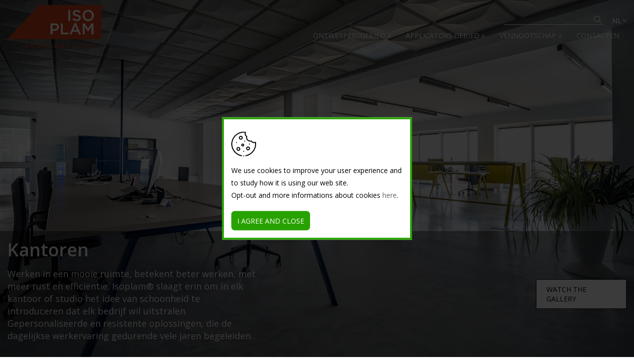

--- FILE ---
content_type: text/html; charset=utf-8
request_url: https://www.isoplam.nl/nl/kantoren.php
body_size: 23684
content:
	<!doctype html>
	<html lang="nl">
	<head>
		<meta charset="utf-8">
	<!-- meta http-equiv="content-type" content="text/html; charset=utf-8" / -->
	<meta name="robots" content="index, follow" />		<title>www.isoplam.it</title>
							<link rel="alternate" hreflang="x-default" href="https://www.isoplam.it/it/pavimenti-e-rivestimenti-per-uffici.php"/>
											<link rel="alternate" hreflang="it" href="https://www.isoplam.it/it/pavimenti-e-rivestimenti-per-uffici.php"/>
										<link rel="alternate" hreflang="en" href="https://www.isoplam.co.uk/en-UK/offices.php"/>
										<link rel="alternate" hreflang="fr" href="https://www.isoplam.fr/fr/bureaux.php"/>
										<link rel="alternate" hreflang="de" href="https://www.isoplam.de/de/buros.php"/>
										<link rel="alternate" hreflang="es" href="https://www.isoplam.es/es/oficinas.php"/>
										<link rel="alternate" hreflang="ru" href="https://www.isoplam.ru/ru/poly-dlya-ofisov.php"/>
										<link rel="alternate" hreflang="ro" href="https://www.isoplam.ro/ro/birouri.php"/>
										<link rel="alternate" hreflang="nl" href="https://www.isoplam.nl/nl/kantoren.php"/>
							<link rel="canonical" href="https://www.isoplam.nl/nl/kantoren.php" />
		<meta property="og:type" content="website" />
<meta property="og:url" content="https://www.isoplam.it/nl/kantoren.php" />
<meta property="og:title" content="Kantoren" />
<meta property="og:image" content="https://www.isoplam.it/Images/uffici-4-4843.jpg" />

	<script type="text/javascript">
	noi=false;
	io=false;
	IP="3.148.178.255";
	TipoDispositivo="dispositivoDesktop";
	IDLingua=7;
	PathLingua="nl";
	SKU_Oggetto="AmbienteUffici";
	SKUCategoria="AmbienteUffici";
	SKUCategoriaPadre="";
	FacebookPixelScript=false;
    FacebookAccessToken=false;
	CookiebotEnabled=false;
	IDUtente=0;
	EMailUtente="";
	ArrayProdotti=new Array();
	ModalitaGoogleEnhancedEcommerce='';
	</script>
	<script>
(function(w,d,s,l,i){w[l]=w[l]||[];w[l].push({'gtm.start':
new Date().getTime(),event:'gtm.js'});var f=d.getElementsByTagName(s)[0],
j=d.createElement(s),dl=l!='dataLayer'?'&l='+l:'';j.async=true;j.src=
'https://www.googletagmanager.com/gtm.js?id='+i+dl;f.parentNode.insertBefore(j,f);
})(window,document,'script','dataLayer','GTM-TBZJC2D');
</script>
		<meta name="viewport" content="width=device-width, initial-scale=1.0">
				<script>
		FacebookPixelScript=true;
					dataLayer.push({'event': 'FBEvent_PageView','PageView_EventID':'PageView_17665529421475'});
			FacebookAccessToken=true;		</script>
				<link rel="stylesheet" type="text/css" href="/Public/Css/PrivacyCookie.css" />
				<link rel="stylesheet" type="text/css" href="/Public/Scripts/slimbox-2.04/css/slimbox2.css" media="screen" />
				<link rel="stylesheet" type="text/css" href="/Public/Css/styles.css?1894959853" />
		<link rel="stylesheet" type="text/css" href="/css/styles.css?3963694380" />
		<link rel="stylesheet" type="text/css" href="/css/template32.css?2447020795" /> 								<link rel="stylesheet" type="text/css" href="/css/cssobject39.css?2447020795" />
												<link rel="stylesheet" type="text/css" href="/css/cssobject31.css?2447020795" />
												<link rel="stylesheet" type="text/css" href="/css/cssobject38.css?2447020795" />
												<link rel="stylesheet" type="text/css" href="/css/cssobject22.css?2447020795" />
								<style type="text/css">
		
				/*Categoria con Header*/
				#codSpot
					{
					background-image: url('/Images/pavimento-per-uffici-resistente-elegante-3717.jpg');
					background-repeat: no-repeat;
					}

				/* Categoria con Header */
				#codSpotObject
					{
					background-image: url('/Images/pavimento-per-uffici-resistente-elegante-3717.jpg');
					background-repeat: no-repeat;
					background-position: 50% 0;
					}

/*sixWdg:Header*/
.template_HomePage.page-xs-sm .fixedHeader {height:0;}
.page-xs-sm .fixedHeader {height:95px;}

.header_wrapper {position:fixed;top:0;left:0;right:0;padding: 10px 0;z-index:9;background-color:transparent;transition: background-color 100ms linear;}
.page-xs-sm .header_wrapper {padding: 10px 0px 5px 0px;}
.userScroll .header_wrapper {background-color: #FFF;box-shadow: 4px -6px 10px #000;}
#boxLogo svg {width: 200px;height: auto !important;}
.page-xs-sm-md-lg #boxLogo svg {width: 140px;}
.page-xs #boxLogo svg {width: 120px;}
.page-xs-sm .header_wrapper {background-color:#FFF;}

/*MDR*/
.page-xs-sm-md-lg .MDR_SearchBox_Light {padding: 15px 0px;background-color: #ececec;}
.header_wrapper #wdgMDR_Light {display: inline-block;text-align: right;position: relative;height: 22px;}
.page-xs-sm-md-lg .header_wrapper #wdgMDR_Light {height: auto;display:block;width:100%;}
.MDR_Form_Light {position: absolute;right: 0;z-index: 2;width: 200px;}
.page-xs-sm-md-lg .MDR_Form_Light {width: 300px;margin: 0 auto;position: relative;}
.header_wrapper .MDR_Title_Light, .header_wrapper .MDR_Text_Light label {display: none;}


.page-xl .header_wrapper input#idTestoRicerca_Light
{
  -webkit-appearance: none;
  border: none;
  border-bottom: 1px solid #FFF;
  background: transparent;
  color: #FFF;
  outline: none;
  width: 100%;
}
.page-xs-sm-md-lg .header_wrapper input#idTestoRicerca_Light
{
  width: 100%;
  padding: 10px;
  appearance: none;
  border: none;
  border-radius: 0;
  background-color: transparent;
  color: #000;
  outline:none;
  font-size: 16px;
}
.page-xl .header_wrapper input#idTestoRicerca_Light::placeholder {color: #FFF;}
.page-xs-sm-md-lg .header_wrapper input#idTestoRicerca_Light::placeholder {color: #000;}

.header_wrapper .MDR_BtnSearch_Light {position: absolute;top: 0;right: 0;}
.page-xs-sm-md-lg .header_wrapper .MDR_BtnSearch_Light {position: absolute;top: 6px;right: 0;}
.header_wrapper .MDR_BtnSearch_Light a
{
  position: absolute;
  top: 2px;
  right: 2px;
  display: block;
  width: 16px;
  height: 16px;
  background-repeat: no-repeat;
  background-image: url(/Images/search-3760.png);
  background-size: contain;
}
.page-xs-sm-md-lg .header_wrapper .MDR_BtnSearch_Light a {background-image: url(/Images/search-black-3761.png);width: 20px;height: 20px;}
.boxInstantSearch {position: fixed;top: 0;right: 0;background-color: rgba(0,0,0,0.9);z-index: 1;width: 30vw;height:100vh;overflow-y: scroll;}
.page-xs-sm-md-lg .boxInstantSearch {top: 159px;right: 0;left: 0;background-color: rgba(0,0,0,1);width: 100vw;}
.boxInstantSearchContent {padding-top: 80px;padding-left: 70px;padding-bottom: 80px;}
.page-md-lg .boxInstantSearchContent {padding-top: 30px;padding-left: 15px;padding-right: 15px;padding-bottom: 300px;}
.page-xs-sm .boxInstantSearchContent {padding-top: 30px;padding-left: 15px;padding-right: 15px;padding-bottom: 300px;}
.IstantSearchMore.IstantSearchMore_Top {margin-bottom: 30px;}

/*
.page-xl .boxInstantSearchContent {padding-right: calc(((100vw - 1657px) / 2) + 15px);}
.page-lg .boxInstantSearchContent {padding-right: calc(((100vw - 960px) / 2) + 15px);}
.page-md .boxInstantSearchContent {padding-right: calc(((100vw - 720px) / 2) + 15px);}
.page-sm .boxInstantSearchContent {padding-right: calc(((100vw - 540px) / 2) + 15px);}
*/
.MDRListItemsBox {margin: 0;padding: 0;list-style:none;}
.MDRListItemsBox>li {display: table;width: 100%;border-bottom: 1px solid #9c9c9c;margin-bottom: 14px;padding-bottom: 14px;}
.page-md-lg .MDRListItemsBox>li {width: 500px;margin:0 auto;}
.page-xs-sm .MDRListItemsBox>li {width: 100%;margin:0 auto;}
.MDRListItemsBox>li:last-child {border: none;}
.header_wrapper .slider-categoria, .header_wrapper .slider-info, .header_wrapper .slider-data, .header_wrapper .ObjectTagBox {display: none;}
.header_wrapper .slider-photo {float: left;width: 35%;}
.header_wrapper .slider-photo-img {font-size: 0;}
.header_wrapper .slider-dati {float: right;width: 65%;padding-left: 15px;text-align: left;font-size: 15px;}
.header_wrapper .slider-title a, .header_wrapper .slider-descrizione a {color:#FFF;}
.header_wrapper .slider-title a {font-weight: 600;}
.header_wrapper .slider-descrizione {float: right;width: 65%;font-size: 12px;padding-left: 15px;text-align: left;padding-top: 4px;}
.textSearched {color: #d2431b;}
.IstantSearchMore {text-align: center;}
.IstantSearchMore a {color: #FFF;display: inline-block;border: 1px solid #FFF;padding: 7px 10px;}
.MDRListEmpty {color: #FFF;text-align: center;}

.userScroll.MDR_IS_Open .header_wrapper input#idTestoRicerca_Light {border-bottom: 1px solid #FFF;color: #FFF;}
.userScroll.MDR_IS_Open .header_wrapper input#idTestoRicerca_Light::placeholder {color: #FFF;}
.userScroll.MDR_IS_Open .header_wrapper .MDR_BtnSearch_Light a {background-image: url(/Images/search-3760.png);}

.userScroll .header_wrapper input#idTestoRicerca_Light {border-bottom: 1px solid #000;color: #000;}
.userScroll .header_wrapper input#idTestoRicerca_Light::placeholder {color: #000;}
.userScroll .header_wrapper .MDR_BtnSearch_Light a {background-image: url(/Images/search-black-3761.png);}

/* RESPONSIVE */
.MenuIsOpen {overflow: hidden;}
.page-xs-sm-md-lg #boxMenu
{
  transition: all 0.5s cubic-bezier(.4,0,0,1);
  position: fixed;
  top: -100vh;
  left: 0;
  right: 0;
  background-color: #FFF;
  z-index: -1;
  padding-top: 110px;
  text-align: center;
  height: 100vh;
}
.page-xs-sm-md-lg.MenuIsOpen #boxMenu {top: 0;padding: 90px 0 0 0;}
.MobileMenuBlock {cursor:pointer;}
.MobileMenuBlock {color:#FFF;}
.page-xs-sm .MobileMenuBlock {color:#000;}
.MenuIsOpen .MobileMenuBlock {color:#000;}
.userScroll .MobileMenuBlock {color:#000;}
.MobileMenuBlock>span:first-child {margin-right: 15px;vertical-align: middle;}
.MenuLines
{
  position: relative;
  height: 15px;
  width: 20px;
  display: inline-block;
  vertical-align: middle;
}
.MenuLines>span, .MenuLines::after, .MenuLines::before
{
  height: 2px;
  background-color: #FFF;
  display: block;
  position: absolute;
}
.page-xs-sm .MenuLines>span, .page-xs-sm .MenuLines::after, .page-xs-sm .MenuLines::before {background-color: #000;}
.userScroll .MenuLines>span, .userScroll .MenuLines::after, .userScroll .MenuLines::before {background-color: #000;}
.MenuIsOpen .MenuLines>span, .MenuIsOpen .MenuLines::after, .MenuIsOpen .MenuLines::before {background-color: #000;}
.MenuLines>span
{
  top: 0;
  left: 0;
  right: 0;
}
.MenuLines::after 
{
  bottom: 0;
  left: 0;
  right: 0;
  content: "";
}
.MenuLines::before
{
  top: 50%;
  transform: translateY(-50%);
  left: 0;
  right: 0;
  content:"";
}

.MenuIsOpen .MenuLines::before {opacity:0;}
.MenuIsOpen .MenuLines>span {transform: translateY(6px) rotate(45deg);}
.MenuIsOpen .MenuLines::after {transform: translateY(-7px) rotate(-45deg);}

/* LINGUE */
.boxMenuPrimaParte>div {display: inline-block;}
.page-xs-sm-md-lg .boxMenuPrimaParte>div {display: inline-block;width: 100%;}

/* LINGUE */
#BoxLingue {cursor:pointer;display:inline-block;height: 22px;color:#FFF;padding-left: 15px;}
.page-xs-sm #BoxLingue,.userScroll #BoxLingue {color:#000;}
.page-xs-sm #BoxLingue {padding-left: 0px;}
.LinguaCorrente span {text-transform: uppercase;font-weight: 600;font-size:14px;padding-right: 3px;}
.LinguaCorrente * {vertical-align: middle;}
.LinguaCorrente svg {transform: rotate(0deg);transition: all 0.3s ease-in-out;fill:#FFF;width:8px;}
.page-xs-sm .LinguaCorrente svg,.userScroll .LinguaCorrente svg {fill:#000;}
.LanguageIsOpen .LinguaCorrente svg {transform: rotate(180deg);}
.WrapperListaLingue
{
  display:none;
  position: absolute;
  background-color: #FFF;
  box-shadow: 0 0 14px -8px rgb(0 0 0 / 70%);
  top: 22px;
  font-size: 14px;
  z-index:9;
}
.page-xs-sm .WrapperListaLingue {right: 10px;}
.WrapperListaLingue a
{
  text-align:center;
  padding: 5px 15px;
  display: block;
  text-transform: uppercase;
}
.WrapperListaLingue a:hover
{
  color:#d2431b;
}
.WrapperListaLingue a.current {color: #d2431b;}

.MDR_Form_Light {position: relative;}
.boxMenuPrimaParte {text-align: right;margin-bottom: 10px;}
.page-xs-sm-md-lg .boxMenuPrimaParte #BoxLingue {display:none;}

/*sixWdg:GrigliaSoluzioni*/
#SIXwdgGrigliaSoluzioni {margin: 100px 0;}
.catalogoProdottiElencoIcone
{
  display: -ms-flexbox;
  display: flex;
  -ms-flex-wrap: wrap;
  flex-wrap: wrap;
  margin-left:-15px;
  margin-right:-15px;
}

.page-lg-xl .catalogoProdottoObject
{
  -ms-flex: 0 0 33.333333%;
  flex: 0 0 33.333333%;
  max-width: 33.333333%;
}
.SKUCategoria_CatCorsi.page-lg .catalogoProdottoObject
{
  -ms-flex: 0 0 50%;
  flex: 0 0 50%;
  max-width: 50%;
}
.page-md .catalogoProdottoObject
{
  -ms-flex: 0 0 50%;
  flex: 0 0 50%;
  max-width: 50%;
}
.page-xs-sm .catalogoProdottoObject
{
  -ms-flex: 0 0 100%;
  flex: 0 0 100%;
  max-width: 100%;
}
.catalogoProdottoObject
{
  position: relative;
  padding-right: 15px;
  padding-left: 15px;
  width:100%;
}

/*sixWdg:Footer*/
#SIXwdgFooter {font-size: 14px;}
.PreFooter_footer_wrapper {background-color: #e4e4e4;}
.main_footer_wrapper {background-color: #F6F6F6;padding: 30px 0 0 0;}
.main_footer_wrapper_box {padding-bottom: 30px;}

/* MENU PRE FOOTER */
.PreFooter_footer_wrapper .ItemLivello_1>a {display: none;}
.PreFooter_footer_wrapper ul {list-style-type: none;margin: 0;padding: 0;}
.PreFooter_footer_wrapper .boxLivello_2>li {display: inline-block;padding: 8px 30px;border-right: 1px solid #ccc;margin: 10px 0;}
.PreFooter_footer_wrapper .boxLivello_2>li:last-child {border-right:none;}

/* SOLUZIONI */
.main_footer_box .catalogoProdottiElencoIcone {display: block;margin:0;}
.main_footer_box .catalogoProdottoObject {opacity: 1;top: 0;margin: 0;flex: 0 0 100%;max-width: 100%;}
.main_footer_box .titoloMenuPre {font-weight: 700;display: block;text-transform: uppercase;border-bottom: 1px solid #dcdcdc;padding-bottom: 15px;margin-bottom: 15px;font-size: 16px;}
.main_footer_box .titoloMenu {font-weight: 700;margin-bottom: 8px;display: block;}
.col_soluzioni_footer {margin-bottom: 30px;}
.main_footer_box .catalogoProdottoNomeLink {padding: 5px 0;}
.main_footer_box .catalogoProdottoNomeLink a {color: #000;padding:0;text-transform: unset;}
.main_footer_box .catalogoProdottoNomeLink a:hover, .titoloMenu a:hover {color: #e24602;}

/* MENU FOOTER */
.nav_MenuFooter
{
  display: -ms-flexbox;
  display: flex;
  -ms-flex-wrap: wrap;
  flex-wrap: wrap;
  margin-right: -15px;
  margin-left: -15px;
}
.nav_MenuFooter>li
{
  -ms-flex: 0 0 auto;
  flex: 0 0 auto;
  width: auto;
  max-width: 100%;
  position: relative;
  padding-right: 15px;
  padding-left: 15px;
  margin-right: auto!important;
  margin-bottom:30px;
}
.nav_MenuFooter>li>a
{
  font-weight: 700;
  display: block;
  text-transform: uppercase;
  border-bottom: 1px solid #dcdcdc;
  padding-bottom: 15px;
  margin-bottom: 15px;
  font-size: 16px;
}
#menu_container_Footer .boxLivello_2 li a {padding: 5px 0;display: block;}

.NwslIntro_title {font-weight: 700;margin-bottom: 8px;display: block;}

/* second_footer_wrapper */
.second_footer_wrapper {background-color: #FFF;padding: 15px 0;}
#wdgMenuMenuCredits {margin-bottom:15px;}
#wdgMenuMenuCredits ul {margin: 0;padding: 0;list-style: none;}
#wdgMenuMenuCredits li {display: inline-block;border-right: 1px solid #989898;padding-right: 10px;margin-right: 6px;}
#wdgMenuMenuCredits li:last-child {border: none;}
#wdgMenuMenuCredits a {font-size: 14px;}
#wdgFooterPoweredBy a {font-size: 12px;color: #737373;}

.backToTop
{
  cursor:pointer;
  position: fixed;
  right: -100%;
  bottom: 50px;
  height: 40px;
  width: 40px;
  background-color: #0c0c0c;
  z-index: 4;
  background-image: url(/Images/right-arrow-slide-3740.png);
  background-size: 9px;
  background-position: 50% 50%;
  background-repeat: no-repeat;
  transform: rotate(-90deg);
  transition: all 1s;
}
.userScroll .backToTop {right:50px;}
.page-xs-sm.userScroll .backToTop {right:15px;bottom: 20px;}

/*.page-xs-sm-md #wdgMenuFooter {margin: 30px 0;}*/

/* FOOTER CHANGES */
.last_footer {margin: 40px 0 0 0;border-top: 1px solid #ececec;padding-top: 20px;}
.page-xs-sm-md .second_footer_wrapper_col {margin-bottom:40px;}
.footerLogo {margin: 20px 0 30px 0;display: block;}
.second_footer_wrapper #SIXwdgFollowUs {text-align: right;}
.main_footer_box .catalogoProdottoImg, .main_footer_box .catalogoProdottoDescrizioneBreve {display:none;}

/* BANNER COOKIES */
#PrivacyBox
{
  position: fixed;
  top: 0;
  left: 0;
  right: 0;
  bottom: 0;
  background-color: rgb(0 0 0 / 77%);
  z-index: 999;
}
#PrivacyBoxContent
{
  position: relative;
  width: 100%;
  height: 100%;
  background-color: transparent;
  color: #000;
  font-size: 14px;
}
#PrivacyBoxContainer
{
  width: 30% !important;
  position: absolute;
  top: 50%;
  left: 0;
  right: 0;
  transform: translateY(-50%);
  background-color: #FFF;
  border: 4px solid #28a201;
}
.page-xs-sm #PrivacyBoxContainer {width: 95% !important;}
#PrivacyBoxSalvaBtn
{
  background-color: #28a200;
  display: inline-block;
  width: auto !important;
  margin: 0;
  border: 2px solid #28a200;
}
.page-xs-sm #PrivacyBoxSalvaBtn {margin: 15px 0 0 0;}
#PrivacyBoxSalvaBtn:hover
{
  background-color: transparent;
  color:#28a200;
  border: 2px solid #28a200;
}

#PrivacyBoxContentText
{
  width: 100% !important;
  font-size: 14px;
  line-height: 25px;
}
.cookiesIcon {display:none;}
#cookies {
    width: 50px;
    height: auto;
    margin-bottom: 8px;
}

.Lingua_it #PrivacyBox {display:none !important;}

/*sixWdg:FollowUs*/
.FollowusWrapper {font-size:14px;}
.FollowusWrapper a {margin:0 2px;}
.FollowusWrapper a svg {width: 13px;}
.FollowusWrapper i {font-size: 20px;color: #000;}

.page-xs-sm-md .second_footer_wrapper #SIXwdgFollowUs {text-align:left;}

/*sixWdg:LoghiCertificazioni*/
#SIXwdgLoghiCertificazioni {text-align: right;margin-top: 35px;}
.page-xs-sm-md #SIXwdgLoghiCertificazioni {text-align: left;}
/*#SIXwdgLoghiCertificazioni svg {max-width: 350px;height: auto;}*/
		</style>
			<script type="text/javascript" src="/Public/Scripts/jquery/jquery-1.9.1.min.js"></script>
	<script type="text/javascript" src="/Public/Scripts/jquery/jquery-migrate-1.1.0.min.js"></script>
	<script type="text/javascript" src="/Public/Scripts/jquery/js-cookie-master/js.cookie.js"></script>
		<script type="text/javascript" src="/Public/Scripts/Engine/FunzioniJS.js?1546930177" id="FunzioniJS"></script>
	<script type="text/javascript" src="/Public/Scripts/Engine/FunzioniJS_EC.js?1510111760"></script>
	<!-- script type="text/javascript" src="/Public/Scripts/Engine/FunzioneJSAjax.js"></script -->
	<!--<link href='/Public/Css/font-awesome/5.12.1/all.min.css' rel='stylesheet' type='text/css'>-->
<link rel="stylesheet" href="https://cdnjs.cloudflare.com/ajax/libs/font-awesome/6.4.2/css/all.min.css" integrity="sha512-z3gLpd7yknf1YoNbCzqRKc4qyor8gaKU1qmn+CShxbuBusANI9QpRohGBreCFkKxLhei6S9CQXFEbbKuqLg0DA==" crossorigin="anonymous" referrerpolicy="no-referrer" />
<link href="https://fonts.googleapis.com/css?family=Open+Sans:400,400i,600,700&display=swap" rel="stylesheet">
<script type="text/javascript" src="/Public/Scripts/jquery/hideshow/hideshow.min.js"></script>
<script defer src="/Public/Scripts/jquery/viewport-checker/viewport-checker.min.js"></script>
<script type='text/javascript' src='https://platform-api.sharethis.com/js/sharethis.js#property=64a7d6d5ab7cdf00199e8c63&product=inline-share-buttons' async='async'></script>
<meta name="p:domain_verify" content="b060d7346067c63bdba094c55005de04"/>
<script type="text/javascript">
	$(document).ready(function()
		{
		JsFooter();
		});
	</script>
	</head>
		<body id="body" class="Lingua_nl Skin_1 Browser_GoogleChrome BrowserV_131 Ut_LogOff IP_3148178255 dispositivoDesktop template_SoluzioniElencoProdotti SKUOggetto_AmbienteUffici SKUCategoria_AmbienteUffici PrimaVisitaAlSito PrivacyBox AccessoNoAgenzia Release_11 Pagina_kantoren PrimaPagina_Si">
			<style>
		#BootstrapBreakpointView {display:none;}
		#widthPageSize {display:none;}
		#boxXS {display:none;}
		#boxSM {display:none;}
		#boxMD {display:none;}
		#boxLG {display:none;}
					#boxXL {display:none;}
			@media (max-width: 575px) {#boxXS {display:block;}}
			@media (min-width: 576px) and (max-width: 767px) {#boxSM {display:block;}}
			@media (min-width: 768px) and (max-width: 991px) {#boxMD {display:block;}}
			@media (min-width:992px) and (max-width: 1199px) {#boxLG {display:block;}}
			@media (min-width:1200px) {#boxXL {display:block;}}
					</style>
		<div id="BootstrapBreakpointView">
			<div id="boxXL" class="bootstrapMode">XL</div>			<div id="boxLG" class="bootstrapMode">LG</div>
			<div id="boxMD" class="bootstrapMode">MD</div>
			<div id="boxSM" class="bootstrapMode">SM</div>
			<div id="boxXS" class="bootstrapMode">XS</div>
			<div id="widthPageSize"></div>
		</div>
		<script>
		detectMode();
		$(window).on('resize',function() {detectMode();});
		</script>
		<!-- Google Tag Manager (noscript) -->
<noscript><iframe src="https://www.googletagmanager.com/ns.html?id=GTM-TBZJC2D"
height="0" width="0" style="display:none;visibility:hidden;"></iframe></noscript>
<!-- End Google Tag Manager (noscript) --><div id="SIXwdgHeader"><div ids="wdgLingueABC"></div>
<div class="header_wrapper">
  <div class="container">
    <div class="row align-items-center">
      <div id="boxLogo" class="col-auto mr-auto">
        <a href="/">
          <svg xmlns="http://www.w3.org/2000/svg" width="400.016" viewBox="0 0 400.016 175.029"><g id="LOGO_ISOPLAM_2020" data-name="LOGO ISOPLAM 2020" transform="translate(0 -0.1)"><path id="Tracciato_8" data-name="Tracciato 8" d="M77.4,179.3h0a7.082,7.082,0,0,1,7.111-7.2,6.876,6.876,0,0,1,5.47,2.37l-1.914,2.1a4.782,4.782,0,0,0-3.555-1.732,4.121,4.121,0,0,0-3.92,4.376v.091a4.233,4.233,0,0,0,4.1,4.467,4.941,4.941,0,0,0,3.555-1.732l1.914,1.914a6.83,6.83,0,0,1-5.652,2.553,7.2,7.2,0,0,1-7.111-7.2" transform="translate(-6.841 -15.203)" fill="#d2431b"/><path id="Tracciato_9" data-name="Tracciato 9" d="M103.8,179.3h0a7.341,7.341,0,0,1,14.677-.091v.091a7.34,7.34,0,0,1-14.677,0m11.486,0h0a4.248,4.248,0,0,0-4.193-4.467,4.1,4.1,0,0,0-4.1,4.376v.091a4.159,4.159,0,1,0,8.3,0" transform="translate(-9.175 -15.203)" fill="#d2431b"/>
            <path id="Tracciato_10" data-name="Tracciato 10" d="M133.4,172.265h3.191v2.1a5.1,5.1,0,0,1,4.285-2.461c3.1,0,4.923,2.1,4.923,5.287v8.751h-3.191V178.1c0-2.1-1.094-3.373-2.917-3.373a3.047,3.047,0,0,0-3.1,3.373v7.749H133.4Z" transform="translate(-11.791 -15.185)" fill="#d2431b"/><path id="Tracciato_11" data-name="Tracciato 11" d="M160.3,179.3h0a7.082,7.082,0,0,1,7.111-7.2,6.876,6.876,0,0,1,5.47,2.37l-1.914,2.1a4.782,4.782,0,0,0-3.555-1.732,4.121,4.121,0,0,0-3.92,4.376v.091a4.233,4.233,0,0,0,4.1,4.467,4.941,4.941,0,0,0,3.555-1.732l1.914,1.914a6.83,6.83,0,0,1-5.652,2.553,7.138,7.138,0,0,1-7.111-7.2" transform="translate(-14.169 -15.203)" fill="#d2431b"/><path id="Tracciato_12" data-name="Tracciato 12" d="M187.5,172.273h3.191v3.1A4.819,4.819,0,0,1,195.522,172v3.373h-.182c-2.735,0-4.649,1.823-4.649,5.47v5.2H187.5Z" transform="translate(-16.573 -15.193)" fill="#d2431b"/>
            <path id="Tracciato_13" data-name="Tracciato 13" d="M208.5,179.2h0c0-4.011,2.826-7.2,6.746-7.2,4.376,0,6.564,3.464,6.564,7.384a3.42,3.42,0,0,1-.091.912H211.6a3.785,3.785,0,0,0,3.92,3.464,4.91,4.91,0,0,0,3.738-1.641l1.823,1.641a6.956,6.956,0,0,1-5.652,2.553c-3.92.091-6.928-2.826-6.928-7.111m10.119-1c-.182-2.006-1.367-3.646-3.464-3.646-1.914,0-3.282,1.459-3.555,3.646Z" transform="translate(-18.429 -15.194)" fill="#d2431b"/><path id="Tracciato_14" data-name="Tracciato 14" d="M244.89,186.039v-1.732a5.62,5.62,0,0,1-4.467,2.006c-2.644,0-4.923-1.459-4.923-4.285h0c0-3.008,2.37-4.467,5.561-4.467a14.254,14.254,0,0,1,3.829.547v-.273c0-1.914-1.185-2.917-3.373-2.917a10.73,10.73,0,0,0-3.92.82l-.82-2.553a12.48,12.48,0,0,1,5.2-1.185c4.1,0,6.017,2.1,6.017,5.834v8.113h-3.1Zm.091-5.743a10.057,10.057,0,0,0-3.191-.547c-2.006,0-3.191.82-3.191,2.1v.091c0,1.276,1.185,2.006,2.644,2.006,2.1,0,3.646-1.185,3.646-2.917V180.3Z" transform="translate(-20.815 -15.194)" fill="#d2431b"/>
            <path id="Tracciato_15" data-name="Tracciato 15" d="M263.932,181.974v-7.2H262.2v-2.735h1.732V168.3h3.191v3.738h3.738v2.735h-3.738v6.746a1.543,1.543,0,0,0,1.732,1.732,4.237,4.237,0,0,0,1.914-.456v2.553a5.413,5.413,0,0,1-2.826.729c-2.37-.091-4.011-1.094-4.011-4.1" transform="translate(-23.175 -14.867)" fill="#d2431b"/><path id="Tracciato_16" data-name="Tracciato 16" d="M285.2,166.7h3.373v3.008H285.2Zm.091,5.105h3.191V185.57h-3.191Z" transform="translate(-25.208 -14.725)" fill="#d2431b"/><path id="Tracciato_17" data-name="Tracciato 17" d="M301.9,172.3h3.373l3.646,10.119,3.738-10.119h3.282l-5.561,13.948h-2.826Z" transform="translate(-26.684 -15.22)" fill="#d2431b"/><path id="Tracciato_18" data-name="Tracciato 18" d="M330.4,166.7h3.373v3.008H330.4Zm.091,5.105h3.191V185.57h-3.191Z" transform="translate(-29.203 -14.725)" fill="#d2431b"/>
            <path id="Tracciato_19" data-name="Tracciato 19" d="M349.032,181.974v-7.2H347.3v-2.735h1.732V168.3h3.191v3.738h3.738v2.735h-3.738v6.746a1.543,1.543,0,0,0,1.732,1.732,4.238,4.238,0,0,0,1.914-.456v2.553a5.413,5.413,0,0,1-2.826.729c-2.37-.091-4.011-1.094-4.011-4.1" transform="translate(-30.697 -14.867)" fill="#d2431b"/><path id="Tracciato_20" data-name="Tracciato 20" d="M369.612,189.538l1.094-2.37a4.245,4.245,0,0,0,1.823.547c.912,0,1.459-.365,1.914-1.55L368.7,172.4h3.373l3.92,10.21,3.555-10.21h3.282l-5.47,14.13c-1.094,2.826-2.279,3.829-4.558,3.829a6.4,6.4,0,0,1-3.191-.82" transform="translate(-32.588 -15.229)" fill="#d2431b"/><path id="Tracciato_21" data-name="Tracciato 21" d="M128.264.1,0,137.389H378.957V.1Z" fill="#d2431b"/>
            <path id="Tracciato_22" data-name="Tracciato 22" d="M428.687,2.4a8.049,8.049,0,0,0-5.834,2.37,8.579,8.579,0,0,0-2.552,6.017,8.277,8.277,0,0,0,2.461,5.925,8.372,8.372,0,0,0,5.926,2.553A8.889,8.889,0,0,0,434.7,16.8a8.363,8.363,0,0,0,0-11.851A8.068,8.068,0,0,0,428.687,2.4m7.293,8.478a7.17,7.17,0,0,1-2.1,5.105,7.688,7.688,0,0,1-5.287,2.188,6.9,6.9,0,0,1-5.105-2.188,7.26,7.26,0,0,1-2.188-5.105,7.859,7.859,0,0,1,2.188-5.287,7.264,7.264,0,0,1,10.3.091,6.955,6.955,0,0,1,2.188,5.2m-7.111-5.014h-3.646v9.572h1.823v-4.1h1.732l1.914,4.1H432.7l-2.1-4.376a2.48,2.48,0,0,0,2.188-2.553c.091-1.732-1.276-2.644-3.92-2.644M428.6,7.049c1.641,0,2.461.456,2.461,1.641,0,1.094-.729,1.55-2.37,1.55h-1.55V7.049Z" transform="translate(-37.149 -0.203)" fill="#d2431b"/><rect id="Rettangolo_85" data-name="Rettangolo 85" width="7.658" height="43.849" transform="translate(245.862 20.429)" fill="#fff"/>
            <path id="Tracciato_23" data-name="Tracciato 23" d="M287.7,59.823l4.649-5.47C296.543,58,300.736,60.1,306.206,60.1c4.74,0,7.749-2.188,7.749-5.47v-.091c0-3.1-1.732-4.832-9.937-6.746-9.3-2.279-14.586-5.014-14.586-13.127v-.091c0-7.475,6.29-12.671,14.95-12.671a24.525,24.525,0,0,1,15.953,5.47l-4.1,5.834c-3.92-2.917-7.931-4.467-11.942-4.467-4.467,0-7.111,2.279-7.111,5.2v-.091c0,3.373,2.006,4.923,10.392,6.928,9.3,2.188,14.13,5.561,14.13,12.854v.091c0,8.2-6.472,13.127-15.68,13.127A27.929,27.929,0,0,1,287.7,59.823" transform="translate(-25.429 -1.927)" fill="#fff"/><path id="Tracciato_24" data-name="Tracciato 24" d="M332.8,44.39V44.3a22.477,22.477,0,0,1,22.973-22.7c13.492,0,22.882,10.21,22.882,22.517v.091a22.477,22.477,0,0,1-22.973,22.7C342.19,66.907,332.8,56.7,332.8,44.39m37.741,0V44.3c0-8.478-6.2-15.589-14.95-15.589s-14.768,6.928-14.768,15.5V44.3c0,8.478,6.2,15.589,14.95,15.589s14.768-7.019,14.768-15.5" transform="translate(-29.415 -1.9)" fill="#fff"/>
            <path id="Tracciato_25" data-name="Tracciato 25" d="M191,81.3h17.321C218.531,81.3,225,87.134,225,95.977v.091c0,9.845-7.931,14.95-17.5,14.95h-8.751v14.13H191Zm16.683,22.79c5.834,0,9.481-3.282,9.481-7.84v-.091c0-5.105-3.738-7.84-9.481-7.84h-8.934V104.09Z" transform="translate(-16.882 -7.177)" fill="#fff"/><path id="Tracciato_26" data-name="Tracciato 26" d="M236.9,81.3h7.749v36.829h22.973v7.019H236.9Z" transform="translate(-20.939 -7.177)" fill="#fff"/><path id="Tracciato_27" data-name="Tracciato 27" d="M294.635,81h7.111l19.326,44.122h-8.113l-4.467-10.575H287.8l-4.467,10.575H275.4Zm11.031,26.71-7.566-17.5-7.475,17.5Z" transform="translate(-24.342 -7.151)" fill="#fff"/><path id="Tracciato_28" data-name="Tracciato 28" d="M333.7,81.3h8.2l13.31,20.785,13.4-20.785h8.2v43.849h-7.749V93.7l-13.857,20.694h-.182L341.266,93.88v31.268H333.7Z" transform="translate(-29.495 -7.177)" fill="#fff"/></g></svg>
        </a>
      </div>
      <div id="boxMenu" class="col-auto">
        <div class="boxMenuPrimaParte">
          <div>
            <div id="wdgMDR_Light"><div class="MDR_SearchBox_Light">
	<div class="MDR_Title_Light"></div>
		<div class="MDR_Form_Light">
				<form action="/nl/MotoreDiRicerca.php" method="post" name="WidgetFormMDR">
			<input type="hidden" name="Esegui_MDR" value="Si">
			<input type="hidden" name="SKUCat" value="SoluzioniPavimentiDrenanti">
			<div class="MDR_Text_Light">
		<label></label>
	<input type="text" name="TestoRicerca" placeholder="" class="TestoRicerca" id="idTestoRicerca_Light" value="" onclick="InputDefaultText('idTestoRicerca',1,'');" onblur="InputDefaultText('idTestoRicerca',0,'');" autocomplete="off">
</div>			<div class="MDR_BtnSearch_Light ">
				<a href="#" onclick="InviaModuloMDR_Light($(this));return false;" class="btnRicercaMDR"></a>
			</div>
			<input type="hidden" name="ElencoCampiStruttura" id="idElencoCampiStruttura" value="">
		</form>
		<script type="text/javascript">
		$(".MDR_Form_Light form").submit(function(e)
			{
			ObjBtnRicercaMDR=$(this).find(".btnRicercaMDR");
			e.preventDefault();
			InviaModuloMDR_Light(ObjBtnRicercaMDR);
			});
		
		function InviaModuloMDR_Light(ObjBtnCerca)
			{
			if (ObjBtnCerca==undefined)
				{
				ObjBtnCerca=$(".MDR_BtnSearch");
				}
			TestoRicerca=ObjBtnCerca.closest("form").find(".TestoRicerca").val();
			
			// 06-02-2020
			TestoRicerca = TestoRicerca.replace(/<script>.*<\/script>/, ""); // Proteggo la stringa nel caso in cui l'utente provi a scrivere codice
			TestoRicerca = TestoRicerca.replace("<script>", ""); // Proteggo la stringa nel caso in cui l'utente provi a scrivere codice
			TestoRicerca = TestoRicerca.replace("<\/script>", ""); // Proteggo la stringa nel caso in cui l'utente provi a scrivere codice
            TestoRicerca = TestoRicerca.replace("&", "%26"); // Proteggo la stringa nel caso in cui l'utente provi a scrivere codice
			
			Dati="TestoRicerca="+TestoRicerca;
						// Link=$("#idWidgetFormMDR").attr("action") + "?Esegui_MDR=Si&"+Dati;
			Action=ObjBtnCerca.closest("form").attr("action");
			Link=Action+"?Esegui_MDR=Si&"+Dati;
            console.log("Link="+Link);
			document.location.href=Link;
			}
		</script>
	</div>
			<div class="boxInstantSearch" style="display:none;">
			<div class="boxInstantSearchContent">
				<div class="InstantSearchList"></div>
			</div>
		</div>
		<script>
		$(".TestoRicerca").keyup(function()
			{
			Testo=$(this).val();
			LenTesto=Testo.length;
			if (LenTesto>=1)
				{
				$.get("/Public/Files/FunzioniAjax.php",{UsaAjax:"Si",Esegui:"IstantSearch",TestoRicerca:Testo,Tipo:"Catalogo"},function(data)
					{
					data=$(data);
					// Creo un nuovo div per affiancare foto e testi
					Obj=$(data).find("ul li");
					Obj.each(function()
						{
						$(this).find(".slider-title").wrap("<div class='slider-dati'></div>");
						$(this).find(".slider-path,.slider-info").appendTo($(this).find(".slider-dati"));
						});
					$(".InstantSearchList").html(data);
					$(".boxInstantSearch").show();
					});
				}
			else
				{
				$(".boxInstantSearch").hide();
				$(".InstantSearchList").html("");
				}
			});
		function IstantSearchMostraTutto()
			{
			$(".MDR_BtnSearch_Light a").trigger("click");
			}
		$(".TestoRicerca").click(function(e)
			{
			e.stopPropagation();
			if ($(".InstantSearchList ul li").length>0)
				{
				$(".boxInstantSearch").show();
				}
			});
		$(document).bind('click',function()
			{
			$(".boxInstantSearch").hide();
			});
		</script>
		</div>
</div>
            <!--<div idd="SIXwdgLingue"></div>-->
            <div id="BoxLingue"><div id="wdgLingueABC_Length-2"><div class="LinguaCorrente"><span>nl</span><svg xmlns="http://www.w3.org/2000/svg" width="20.428" height="12.066" viewBox="0 0 20.428 12.066"><g id="down-arrow_1_" data-name="down-arrow (1)" transform="translate(0 -100.698)"><g id="Raggruppa_16" data-name="Raggruppa 16" transform="translate(0 100.698)"><path id="Tracciato_15" data-name="Tracciato 15" d="M20.1,101.706l-.669-.674a1.12,1.12,0,0,0-1.581,0l-7.633,7.633-7.642-7.642a1.12,1.12,0,0,0-1.58,0l-.669.67a1.118,1.118,0,0,0,0,1.58l9.1,9.131a1.142,1.142,0,0,0,.792.358h0a1.142,1.142,0,0,0,.79-.358L20.1,103.3a1.129,1.129,0,0,0,.327-.8A1.117,1.117,0,0,0,20.1,101.706Z" transform="translate(0 -100.698)"/></g></g></svg></div><div class='WrapperListaLingue'>		<a href="https://www.isoplam.it/it/pavimenti-e-rivestimenti-per-uffici.php" class="" alt="Italiano" title="Italiano">it</a>
				<a href="https://www.isoplam.co.uk/en-UK/offices.php" class="" alt="English" title="English">en</a>
				<a href="https://www.isoplam.fr/fr/bureaux.php" class="" alt="Française" title="Française">fr</a>
				<a href="https://www.isoplam.de/de/buros.php" class="" alt="Deutsch" title="Deutsch">de</a>
				<a href="https://www.isoplam.es/es/oficinas.php" class="" alt="Español" title="Español">es</a>
				<a href="https://www.isoplam.ru/ru/poly-dlya-ofisov.php" class="" alt="Pусский" title="Pусский">ru</a>
				<a href="https://www.isoplam.ro/ro/birouri.php" class="" alt="Românesc" title="Românesc">ro</a>
				<a href="https://www.isoplam.nl/nl/kantoren.php" class="current" alt="Nederlands" title="Nederlands">nl</a>
		</div></div></div>
          </div>
        </div>
        <div id="wdgMenuMenuPrincipale">		<div id="menu_container_MenuPrincipale">
			<ul class="nav_MenuPricipaleHeader boxLivello_1">
			<li id="id_MenuPricipaleHeader_Li2532" class="ItemLivello_1 MegaMenu TipoModulo_Contenuti LI_ItemVoceCategorie">
								<a href="#nogo" style="cursor:default;" class="" data-linkobject=""   >
					Ontwerpersgebied&nbsp;<span class='raquoChar'>&raquo;</span>					<!--[if gte IE 7]><!-->				</a>
				<!--<![endif]--><!--[if lte IE 6]><table><tr><td><![endif]-->		<ul class="boxLivello_2">
							<li id="id_MenuPricipaleHeader_Li2533C402" class="ItemLivello_2 LI_ItemContenuti">
										<a href="/nl/ambienti.php" style=""   >Omgevingen																			<span class='raquoChar'>&raquo;</span>
												</a>
					<ul class='boxLivello_3'>
			<li id="id_MenuPricipaleHeader_Li2005" class="ItemLivello_3 PathCorrente  TipoModulo_ LI_ItemVoceCategorie">
								<a href="/nl/binnen.php" style="" class="" data-linkobject="2005-0"   >
					Binnen&nbsp;<span class='raquoChar'>&raquo;</span>					<!--[if gte IE 7]><!-->				</a>
				<!--<![endif]--><!--[if lte IE 6]><table><tr><td><![endif]--><ul class='boxLivello_4'>
			<li id="id_MenuPricipaleHeader_Li2006" class="ItemLivello_4 ItemCategoria_SKU_AmbienteLiving  TipoModulo_ LI_ItemVoceCategorie">
								<a href="/nl/wonen.php" style="" class="" data-linkobject="2006-0"   >
					Living									</a>
							</li>
						<li id="id_MenuPricipaleHeader_Li2007" class="ItemLivello_4 ItemCategoria_SKU_AmbienteBagno  TipoModulo_ LI_ItemVoceCategorie">
								<a href="/nl/badkamer.php" style="" class="" data-linkobject="2007-0"   >
					Badkamer									</a>
							</li>
						<li id="id_MenuPricipaleHeader_Li2008" class="ItemLivello_4 ItemCategoria_SKU_AmbienteCameraDaLetto  TipoModulo_ LI_ItemVoceCategorie">
								<a href="/nl/slaapkamer.php" style="" class="" data-linkobject="2008-0"   title="Slaapkamer">
					Slaapkamer									</a>
							</li>
						<li id="id_MenuPricipaleHeader_Li2009" class="ItemLivello_4 ItemCategoria_SKU_AmbienteCucina  TipoModulo_ LI_ItemVoceCategorie">
								<a href="/nl/keuken.php" style="" class="" data-linkobject="2009-0"   >
					Keuken									</a>
							</li>
						<li id="id_MenuPricipaleHeader_Li2010" class="ItemLivello_4 ItemCategoria_SKU_AmbienteRistoranti  TipoModulo_ LI_ItemVoceCategorie">
								<a href="/nl/restaurants.php" style="" class="" data-linkobject="2010-0"   >
					Restaurants									</a>
							</li>
						<li id="id_MenuPricipaleHeader_Li2011" class="ItemLivello_4 ItemCategoria_SKU_AmbientePareti  TipoModulo_ LI_ItemVoceCategorie">
								<a href="/nl/muren.php" style="" class="" data-linkobject="2011-0"   >
					Muren									</a>
							</li>
						<li id="id_MenuPricipaleHeader_Li2012" class="ItemLivello_4 ItemCategoria_SKU_AmbienteScale  TipoModulo_ LI_ItemVoceCategorie">
								<a href="/nl/trap.php" style="" class="" data-linkobject="2012-0"   >
					Trappen 									</a>
							</li>
						<li id="id_MenuPricipaleHeader_Li2013" class="ItemLivello_4 ItemCategoria_SKU_AmbienteMobiliEdElementi  TipoModulo_ LI_ItemVoceCategorie">
								<a href="/nl/meubels-en-voorwerpen.php" style="" class="" data-linkobject="2013-0"   title="Meubels en voorwerpen">
					Meubels en voorwerpen									</a>
							</li>
						<li id="id_MenuPricipaleHeader_Li2014" class="ItemLivello_4 ItemCategoria_SKU_AmbienteMusei  TipoModulo_ LI_ItemVoceCategorie">
								<a href="/nl/musea.php" style="" class="" data-linkobject="2014-0"   >
					Musea									</a>
							</li>
						<li id="id_MenuPricipaleHeader_Li2015" class="ItemLivello_4 ItemCategoria_SKU_AmbienteUffici OggettoCorrente PathCorrente  TipoModulo_ LI_ItemVoceCategorie">
								<a href="/nl/kantoren.php" style="" class="" data-linkobject="2015-0"   >
					Kantoren									</a>
							</li>
						<li id="id_MenuPricipaleHeader_Li2016" class="ItemLivello_4 ItemCategoria_SKU_AmbienteNegozi  TipoModulo_ LI_ItemVoceCategorie">
								<a href="/nl/winkels.php" style="" class="" data-linkobject="2016-0"   >
					Winkels									</a>
							</li>
						<li id="id_MenuPricipaleHeader_Li2017" class="ItemLivello_4 ItemCategoria_SKU_AmbienteLuoghiPubblici  TipoModulo_ LI_ItemVoceCategorie">
								<a href="/nl/publieke-plaatsen.php" style="" class="" data-linkobject="2017-0"   >
					Gemeenschappelijke ruimtes									</a>
							</li>
						<li id="id_MenuPricipaleHeader_Li2018" class="ItemLivello_4 ItemCategoria_SKU_AmbienteSPA  TipoModulo_ LI_ItemVoceCategorie">
								<a href="/nl/spa.php" style="" class="" data-linkobject="2018-0"   >
					SPA- en wellnesscentra									</a>
							</li>
						<li id="id_MenuPricipaleHeader_Li2540" class="ItemLivello_4 ItemCategoria_SKU_AmbienteSitiProduttivi  TipoModulo_ LI_ItemVoceCategorie">
								<a href="/nl/productielocaties.php" style="" class="" data-linkobject="2540-0"   >
					Productielocaties									</a>
							</li>
					</ul>
		<!--[if lte IE 6]></td></tr></table></a><![endif]-->			</li>
						<li id="id_MenuPricipaleHeader_Li2019" class="ItemLivello_3  TipoModulo_ LI_ItemVoceCategorie">
								<a href="/nl/buiten.php" style="" class="" data-linkobject="2019-0"   >
					Buiten&nbsp;<span class='raquoChar'>&raquo;</span>					<!--[if gte IE 7]><!-->				</a>
				<!--<![endif]--><!--[if lte IE 6]><table><tr><td><![endif]--><ul class='boxLivello_4'>
			<li id="id_MenuPricipaleHeader_Li2020" class="ItemLivello_4 ItemCategoria_SKU_AmbienteParchiGiochi  TipoModulo_ LI_ItemVoceCategorie">
								<a href="/nl/speelpleinen-en-attractieparken-zwembaden-en-vakantieparken.php" style="" class="" data-linkobject="2020-0"   >
					Zwembaden									</a>
							</li>
						<li id="id_MenuPricipaleHeader_Li2021" class="ItemLivello_4 ItemCategoria_SKU_AmbienteEsterniRustici  TipoModulo_ LI_ItemVoceCategorie">
								<a href="/nl/paden-in-publieke-en-private-tuinen-en-parken.php" style="" class="" data-linkobject="2021-0"   >
					Paden in publieke en private tuinen en parken									</a>
							</li>
						<li id="id_MenuPricipaleHeader_Li2022" class="ItemLivello_4  TipoModulo_ LI_ItemVoceCategorie">
								<a href="/nl/stedelijke-omgeving-en-parkings.php" style="" class="" data-linkobject="2022-0"   >
					Parkeer- en manoeuvreergebieden									</a>
							</li>
						<li id="id_MenuPricipaleHeader_Li2023" class="ItemLivello_4 ItemCategoria_SKU_AmbienteVialiEsterni  TipoModulo_ LI_ItemVoceCategorie">
								<a href="/nl/rustieke-buitenplaatsen-landelijke-huizen.php" style="" class="" data-linkobject="2023-0"   >
					Paden en terrassen									</a>
							</li>
					</ul>
		<!--[if lte IE 6]></td></tr></table></a><![endif]-->			</li>
					</ul>
		<!--[if lte IE 6]></td></tr></table></a><![endif]-->				</li>
								<li id="id_MenuPricipaleHeader_Li2533C403" class="ItemLivello_2 LI_ItemContenuti">
										<a href="/nl/soluzioni.php" style=""   >Oplossingen																			<span class='raquoChar'>&raquo;</span>
												</a>
					<ul class='boxLivello_3'>
			<li id="id_MenuPricipaleHeader_Li2030" class="ItemLivello_3 ItemCategoria_SKU_SoluzioniBassoSpessore  TipoModulo_ LI_ItemVoceCategorie">
								<a href="/nl/creatief-cement-in-geringe-dikte.php" style="" class="" data-linkobject="2030-0"   title="De veelzijdigheid van het creatieve cement met een lage dikte van Isoplam">
					Cement in geringe dikte									</a>
							</li>
						<li id="id_MenuPricipaleHeader_Li2425" class="ItemLivello_3 ItemCategoria_SKU_SoluzioniSuperficiDecorative  TipoModulo_ LI_ItemVoceCategorie">
								<a href="/nl/decoratieve-oppervlakken-met-metaal-en-corteneffect.php" style="" class="" data-linkobject="2425-0"   title="decoratieve coatings met metaal-, corten- en zinkeffect voor binnen en buiten">
					Decoratieve oppervlakken									</a>
							</li>
						<li id="id_MenuPricipaleHeader_Li2031" class="ItemLivello_3 ItemCategoria_SKU_SoluzioniEffettoRustico  TipoModulo_ LI_ItemVoceCategorie">
								<a href="/nl/creatief-cement-met-rustiek-effect.php" style="" class="" data-linkobject="2031-0"   title="Cre&euml;er unieke oppervlakken met Isoplam&reg; cementen met rustiek effect">
					Cement met rustiek effect									</a>
							</li>
						<li id="id_MenuPricipaleHeader_Li2032" class="ItemLivello_3 ItemCategoria_SKU_SoluzioniCementiIndustriali  TipoModulo_ LI_ItemVoceCategorie">
								<a href="/nl/industrieel-cement.php" style="" class="" data-linkobject="2032-0"   title="Industrieel cement">
					Industrieel cement									</a>
							</li>
						<li id="id_MenuPricipaleHeader_Li2806" class="ItemLivello_3 ItemCategoria_SKU_SoluzioniPavimentiDrenanti  TipoModulo_ LI_ItemVoceCategorie">
								<a href="/nl/drainagevloeren-001.php" style="" class="" data-linkobject="2806-0"   >
					Drainagevloeren									</a>
							</li>
					</ul>
		<!--[if lte IE 6]></td></tr></table></a><![endif]-->				</li>
								<li id="id_MenuPricipaleHeader_Li2533C404" class="ItemLivello_2 LI_ItemContenuti">
										<a href="/nl/isoplam-concretivity-projecten.php" style=""   >Projecten																	</a>
									</li>
								<li id="id_MenuPricipaleHeader_Li2533C405" class="ItemLivello_2 LI_ItemContenuti">
										<a href="/nl/kleuren-002.php" style=""   >KLEUREN																	</a>
									</li>
						</ul>
		<!--[if lte IE 6]></td></tr></table></a><![endif]-->			</li>
						<li id="id_MenuPricipaleHeader_Li1486" class="ItemLivello_1 MegaMenu TipoModulo_Contenuti LI_ItemVoceCategorie">
								<a href="#nogo" style="cursor:default;" class="" data-linkobject="" rel="nofollow"  >
					Applicators gebied&nbsp;<span class='raquoChar'>&raquo;</span>					<!--[if gte IE 7]><!-->				</a>
				<!--<![endif]--><!--[if lte IE 6]><table><tr><td><![endif]-->		<ul class="boxLivello_2">
							<li id="id_MenuPricipaleHeader_Li2602C431" class="ItemLivello_2 LI_ItemContenuti">
										<a href="/nl/decoratieve-oppervlakken.php" style=""   >Producten																			<span class='raquoChar'>&raquo;</span>
												</a>
					<ul class='boxLivello_3'>
			<li id="id_MenuPricipaleHeader_Li1578" class="ItemLivello_3 ItemCategoria_SKU_Cat_86  TipoModulo_ LI_ItemVoceCategorie">
								<a href="/nl/decoratieve-oppervlakken.php" style="" class="" data-linkobject="1578-0" rel="nofollow"  title="Prodotti per pavimenti superfici decorative">
					Decoratieve oppervlakken									</a>
							</li>
						<li id="id_MenuPricipaleHeader_Li1579" class="ItemLivello_3 ItemCategoria_SKU_Cat_87  TipoModulo_ LI_ItemVoceCategorie">
								<a href="/nl/industriele-vloeren.php" style="" class="" data-linkobject="1579-0"   title="Prodotti per pavimenti industriali">
					Industriële vloeren									</a>
							</li>
						<li id="id_MenuPricipaleHeader_Li1580" class="ItemLivello_3 ItemCategoria_SKU_Cat_88  TipoModulo_ LI_ItemVoceCategorie">
								<a href="/nl/beschermend-en-harsen.php" style="" class="" data-linkobject="1580-0"   title="Harsen, beschermende producten en producten voor vloerbehandeling">
					Beschermingsmiddelen en harsen									</a>
							</li>
						<li id="id_MenuPricipaleHeader_Li1581" class="ItemLivello_3 ItemCategoria_SKU_Cat_90  TipoModulo_ LI_ItemVoceCategorie">
								<a href="/nl/detergenti-e-altro.php" style="" class="" data-linkobject="1581-0"   title="Detergenti per pavimenti">
					Reinigingsmiddelen en overige									</a>
							</li>
					</ul>
		<!--[if lte IE 6]></td></tr></table></a><![endif]-->				</li>
								<li id="id_MenuPricipaleHeader_Li2602C432" class="ItemLivello_2 LI_ItemContenuti">
										<a href="/nl/mallen.php" style=""   >Apparatuur en hulpmiddelen																			<span class='raquoChar'>&raquo;</span>
												</a>
					<ul class='boxLivello_3'>
			<li id="id_MenuPricipaleHeader_Li1583" class="ItemLivello_3 ItemCategoria_SKU_Cat_83  TipoModulo_ LI_ItemVoceCategorie">
								<a href="#nogo" style="cursor:default;" class="" data-linkobject="" rel="nofollow"  title="Rubberen mallen">
					Mallen&nbsp;<span class='raquoChar'>&raquo;</span>					<!--[if gte IE 7]><!-->				</a>
				<!--<![endif]--><!--[if lte IE 6]><table><tr><td><![endif]--><ul class='boxLivello_4'>
			<li id="id_MenuPricipaleHeader_Li1584" class="ItemLivello_4 ItemCategoria_SKU_Cat_91  TipoModulo_ LI_ItemVoceCategorie">
								<a href="/nl/vloermallen.php" style="" class="" data-linkobject="1584-0"   title="Stampi per pavimento stampato">
					Vloermallen									</a>
							</li>
						<li id="id_MenuPricipaleHeader_Li1585" class="ItemLivello_4 ItemCategoria_SKU_Cat_92  TipoModulo_ LI_ItemVoceCategorie">
								<a href="/nl/wandmallen.php" style="" class="" data-linkobject="1585-0"   title="Stampi per muri stampati">
					Wandmallen									</a>
							</li>
						<li id="id_MenuPricipaleHeader_Li1586" class="ItemLivello_4 ItemCategoria_SKU_Cat_93  TipoModulo_ LI_ItemVoceCategorie">
								<a href="/nl/papieren-sjablonen.php" style="" class="" data-linkobject="1586-0"   title="Stencil per pavimenti stampati in cemento.">
					Papieren sjablonen									</a>
							</li>
						<li id="id_MenuPricipaleHeader_Li1587" class="ItemLivello_4 ItemCategoria_SKU_Cat_94  TipoModulo_ LI_ItemVoceCategorie">
								<a href="/nl/griekse-meanders-en-rozetten.php" style="" class="" data-linkobject="1587-0"   title="Stampi per greche e rosoni">
					Griekse meanders en rozetten									</a>
							</li>
					</ul>
		<!--[if lte IE 6]></td></tr></table></a><![endif]-->			</li>
						<li id="id_MenuPricipaleHeader_Li1588" class="ItemLivello_3 ItemCategoria_SKU_Cat_151  TipoModulo_ LI_ItemVoceCategorie">
								<a href="/nl/attrezzi.php" style="" class="" data-linkobject="1588-0"   title="attrezzi per pavimenti in cemento e pareti">
					Hulpmiddelen									</a>
							</li>
						<li id="id_MenuPricipaleHeader_Li1589" class="ItemLivello_3 ItemCategoria_SKU_Cat_Kit  TipoModulo_ LI_ItemVoceCategorie">
								<a href="/nl/kit.php" style="" class="" data-linkobject="1589-0"   >
					Kit									</a>
							</li>
						<li id="id_MenuPricipaleHeader_Li1590" class="ItemLivello_3 ItemCategoria_SKU_Cat_85  TipoModulo_ LI_ItemVoceCategorie">
								<a href="/nl/machines-voor-industriele-en-civiele-vloeren.php" style="" class="" data-linkobject="1590-0"   title="machines voor industri&euml;le en civiele vloeren">
					Machines									</a>
							</li>
						<li id="id_MenuPricipaleHeader_Li2782" class="ItemLivello_3  TipoModulo_ LI_ItemVoceCategorie">
								<a href="#nogo" style="cursor:default;" class="" data-linkobject="" rel="nofollow"  title="Reclame materiaal">
					Reclame materiaal&nbsp;<span class='raquoChar'>&raquo;</span>					<!--[if gte IE 7]><!-->				</a>
				<!--<![endif]--><!--[if lte IE 6]><table><tr><td><![endif]--><ul class='boxLivello_4'>
			<li id="id_MenuPricipaleHeader_Li2795" class="ItemLivello_4  TipoModulo_ LI_ItemVoceCategorie">
								<a href="/nl/banner-002.php" style="" class="" data-linkobject="2795-0"   >
					Banner									</a>
							</li>
						<li id="id_MenuPricipaleHeader_Li2796" class="ItemLivello_4  TipoModulo_ LI_ItemVoceCategorie">
								<a href="/nl/kleding-en-diverse-artikelen-001.php" style="" class="" data-linkobject="2796-0"   >
					Kleding en diverse artikelen									</a>
							</li>
						<li id="id_MenuPricipaleHeader_Li2797" class="ItemLivello_4  TipoModulo_ LI_ItemVoceCategorie">
								<a href="/nl/monsters-001.php" style="" class="" data-linkobject="2797-0"   >
					Monsters									</a>
							</li>
						<li id="id_MenuPricipaleHeader_Li2798" class="ItemLivello_4  TipoModulo_ LI_ItemVoceCategorie">
								<a href="/nl/catalogi-003.php" style="" class="" data-linkobject="2798-0"   >
					Catalogi									</a>
							</li>
					</ul>
		<!--[if lte IE 6]></td></tr></table></a><![endif]-->			</li>
					</ul>
		<!--[if lte IE 6]></td></tr></table></a><![endif]-->				</li>
								<li id="id_MenuPricipaleHeader_Li2602C433" class="ItemLivello_2 LI_ItemContenuti">
										<a href="/nl/" style=""   >Concreativity workshop																			<span class='raquoChar'>&raquo;</span>
												</a>
							<ul class="boxLivello_3">
							<li id="id_MenuPricipaleHeader_Li1593C5431" class="ItemLivello_3 LI_ItemCatalogo">
					<a href="/nl/printbetonwand-en-kunstrotsen.php" style=""  >
						Gedrukt gips, kunstmatige rotsen en bekleding met marmer en travertijneffect													<div class="NomeBreveProdottoMenu">29 mei | 26 juni | 17 juli</div>
												</a>
				</li>
								<li id="id_MenuPricipaleHeader_Li1593C5432" class="ItemLivello_3 LI_ItemCatalogo">
					<a href="/nl/printbetonvloer-skyconcrete-italianterrazzo-plam-spray.php" style=""  >
						Gestempeld beton, sjabloonvloer en micro-venetiaans, gewassen grind en aangezuurd beton													<div class="NomeBreveProdottoMenu">4 september | 23 oktober | 27 november</div>
												</a>
				</li>
								<li id="id_MenuPricipaleHeader_Li1593C5433" class="ItemLivello_3 LI_ItemCatalogo">
					<a href="/nl/cementhars-laagdikte-troebel-beton-corten-effectcoating-en-metaal.php" style=""  >
						Cementhars, Laagdikte troebel beton, Corten-effectcoating en metaal													<div class="NomeBreveProdottoMenu">15 mei | 12 juni | 10 juli</div>
												</a>
				</li>
								<li id="id_MenuPricipaleHeader_Li1593C6241" class="ItemLivello_3 LI_ItemCatalogo">
					<a href="/nl/praktisch-theoretische-workshop-voor-gemillimeterde-beton-cire-microverlay.php" style=""  >
						Praktisch-theoretische workshop voor gemillimeterde beton ciré Microverlay®													<div class="NomeBreveProdottoMenu">In België</div>
												</a>
				</li>
						</ul>
						</li>
								<li id="id_MenuPricipaleHeader_Li2602C434" class="ItemLivello_2 LI_ItemContenuti">
										<a href="/nl/" style=""   rel="nofollow">Tutorial																			<span class='raquoChar'>&raquo;</span>
												</a>
							<ul class="boxLivello_3">
							<li id="id_MenuPricipaleHeader_Li2407C6827" class="ItemLivello_3 LI_ItemCatalogo">
					<a href="/nl/video-tutorial-plam-stampable-eng.php" style=""  >
						Tutorial Plam Stampable ENG											</a>
				</li>
								<li id="id_MenuPricipaleHeader_Li2407C6833" class="ItemLivello_3 LI_ItemCatalogo">
					<a href="/nl/video-tutorial-microverlay-eng.php" style=""  >
						Tutorial Microverlay ENG											</a>
				</li>
								<li id="id_MenuPricipaleHeader_Li2407C6873" class="ItemLivello_3 LI_ItemCatalogo">
					<a href="/nl/tutorial-plamina-eng.php" style=""  >
						Tutorial Plamina ENG											</a>
				</li>
								<li id="id_MenuPricipaleHeader_Li2407C7011" class="ItemLivello_3 LI_ItemCatalogo">
					<a href="/nl/tutorial-skygrip-eng.php" style=""  >
						Tutorial Skygrip ENG											</a>
				</li>
								<li id="id_MenuPricipaleHeader_Li2407C7113" class="ItemLivello_3 LI_ItemCatalogo">
					<a href="/nl/tutorial-italianterrazzo-eng.php" style=""  >
						Tutorial ItalianTerrazzo ENG											</a>
				</li>
								<li id="id_MenuPricipaleHeader_Li2407C7119" class="ItemLivello_3 LI_ItemCatalogo">
					<a href="/nl/tutorial-skyconcrete-indoor-eng.php" style=""  >
						Tutorial Skyconcrete Indoor ENG											</a>
				</li>
								<li id="id_MenuPricipaleHeader_Li2407C7125" class="ItemLivello_3 LI_ItemCatalogo">
					<a href="/nl/tutorial-deco-nuvolato-eng.php" style=""  >
						Tutorial Deco Nuvolato ENG											</a>
				</li>
								<li id="id_MenuPricipaleHeader_Li2407C7132" class="ItemLivello_3 LI_ItemCatalogo">
					<a href="#nogo" style=""  >
						Tutorial Pavilux ENG											</a>
				</li>
						</ul>
						</li>
						</ul>
		<!--[if lte IE 6]></td></tr></table></a><![endif]-->			</li>
						<li id="id_MenuPricipaleHeader_Li1482" class="ItemLivello_1  TipoModulo_Contenuti LI_ItemVoceCategorie">
								<a href="#nogo" style="cursor:default;" class="" data-linkobject="" rel="nofollow"  >
					vennootschap&nbsp;<span class='raquoChar'>&raquo;</span>					<!--[if gte IE 7]><!-->				</a>
				<!--<![endif]--><!--[if lte IE 6]><table><tr><td><![endif]-->		<ul class="boxLivello_2">
							<li id="id_MenuPricipaleHeader_Li2365C336" class="ItemLivello_2 LI_ItemContenuti">
										<a href="/nl/decoratieve-vloer-en-wandbekleding.php" style=""   >Over ons																	</a>
									</li>
								<li id="id_MenuPricipaleHeader_Li2365C337" class="ItemLivello_2 LI_ItemContenuti">
										<a href="/nl/mission.php" style=""   >Missie																	</a>
									</li>
								<li id="id_MenuPricipaleHeader_Li2365C444" class="ItemLivello_2 LI_ItemContenuti">
										<a href="/nl/certificeringen-iso.php" style=""   >Certificeringen																	</a>
									</li>
						</ul>
		<!--[if lte IE 6]></td></tr></table></a><![endif]-->			</li>
						<li id="id_MenuPricipaleHeader_Li1488" class="ItemLivello_1  TipoModulo_SchedeContatto LI_ItemVoceCategorie">
								<a href="/nl/contacten.php" style="" class="" data-linkobject="1613-0"   >
					contacten									</a>
							</li>
					</ul>
				</div>
		</div>
      </div>
      <div class="col-auto MobileMenuBlock d-block d-xl-none"><span>MENU</span><span class="MenuLines"><span></span></span></div>
      <div class="col-auto d-block d-xl-none">
        <!--<div idd="SIXwdgLingue"></div>-->
        <div id="BoxLingue"><div id="wdgLingueABC_Length-2"><div class="LinguaCorrente"><span>nl</span><svg xmlns="http://www.w3.org/2000/svg" width="20.428" height="12.066" viewBox="0 0 20.428 12.066"><g id="down-arrow_1_" data-name="down-arrow (1)" transform="translate(0 -100.698)"><g id="Raggruppa_16" data-name="Raggruppa 16" transform="translate(0 100.698)"><path id="Tracciato_15" data-name="Tracciato 15" d="M20.1,101.706l-.669-.674a1.12,1.12,0,0,0-1.581,0l-7.633,7.633-7.642-7.642a1.12,1.12,0,0,0-1.58,0l-.669.67a1.118,1.118,0,0,0,0,1.58l9.1,9.131a1.142,1.142,0,0,0,.792.358h0a1.142,1.142,0,0,0,.79-.358L20.1,103.3a1.129,1.129,0,0,0,.327-.8A1.117,1.117,0,0,0,20.1,101.706Z" transform="translate(0 -100.698)"/></g></g></svg></div><div class='WrapperListaLingue'>		<a href="https://www.isoplam.it/it/pavimenti-e-rivestimenti-per-uffici.php" class="" alt="Italiano" title="Italiano">it</a>
				<a href="https://www.isoplam.co.uk/en-UK/offices.php" class="" alt="English" title="English">en</a>
				<a href="https://www.isoplam.fr/fr/bureaux.php" class="" alt="Française" title="Française">fr</a>
				<a href="https://www.isoplam.de/de/buros.php" class="" alt="Deutsch" title="Deutsch">de</a>
				<a href="https://www.isoplam.es/es/oficinas.php" class="" alt="Español" title="Español">es</a>
				<a href="https://www.isoplam.ru/ru/poly-dlya-ofisov.php" class="" alt="Pусский" title="Pусский">ru</a>
				<a href="https://www.isoplam.ro/ro/birouri.php" class="" alt="Românesc" title="Românesc">ro</a>
				<a href="https://www.isoplam.nl/nl/kantoren.php" class="current" alt="Nederlands" title="Nederlands">nl</a>
		</div></div></div>
      </div>
    </div>
  </div>
</div>
<script>
  $(".boxInstantSearch").hideShow().on("visibilityChanged", function(event,visibility){if(visibility=="shown"){$("body").addClass("MDR_IS_Open");}else{$("body").removeClass("MDR_IS_Open");}})
  $(".MobileMenuBlock").click(function(){$("body").toggleClass("MenuIsOpen");});
  $(window).resize(function(){if($( window ).width()>1200){$("body").removeClass("MenuIsOpen");}});
  
  $("#SIXwdgHeader .ItemLivello_1>a").click(function()
  {
    if(($(this).attr("href")=="#" || $(this).attr("href")=="#nogo") && $("body").hasClass("page-xs-sm-md-lg"))
    {
      jQuery("#SIXwdgHeader .ItemLivello_1").find(".boxLivello_2").slideUp();
      if(jQuery(this).closest("li").find(".boxLivello_2").eq(0).css("display")!="block")
      {
        jQuery(this).closest("li").find(".boxLivello_2").eq(0).slideToggle();
      }
    }
  });
  $("#SIXwdgHeader .ItemLivello_2>a").click(function(e)
  {
    if($(this).closest(".ItemLivello_2").find(".boxLivello_3").length)
    	{
        e.preventDefault();
        jQuery("#SIXwdgHeader .ItemLivello_2").find(".boxLivello_3").slideUp();
        if(jQuery(this).closest("li").find(".boxLivello_3").eq(0).css("display")!="block")
        	{
          jQuery(this).closest("li").find(".boxLivello_3").eq(0).slideToggle();
        	}
        }
   	else
    {
    if(($(this).attr("href")=="#" || $(this).attr("href")=="#nogo") && $("body").hasClass("page-xs-sm-md-lg"))
    {
      jQuery("#SIXwdgHeader .ItemLivello_2").find(".boxLivello_3").slideUp();
      if(jQuery(this).closest("li").find(".boxLivello_3").eq(0).css("display")!="block")
      {
        jQuery(this).closest("li").find(".boxLivello_3").eq(0).slideToggle();
      }
    }
    }
  });
  //$(".BoxLingueCurrent").click(function(){$(".BoxLingueLista").slideToggle();});
  $("#BoxLingue .LinguaCorrente").click(function()
  {
    $("#BoxLingue .WrapperListaLingue").slideToggle();
    $("#BoxLingue").toggleClass("LanguageIsOpen");
  });
</script>
<div class="fixedHeader"></div></div>
<div id="PageFullHeadContent">
  <div id="codSpotObject"></div>
  <div class="page_title_wrapper">
    <div class="container">
      <div class="row align-items-center justify-content-between">
        <div class="col-12 col-lg-5">
          <div class="page_title_box_new">
            <div id="wdgCodContentTitle"><div id="contentTitle">
			Kantoren		</div></div>
            <div id="wdgCatDescrizioneBreve"><div class="CategoriaDescrizioneBreve"><p>Werken in een mooie ruimte, betekent beter werken, met meer rust en effici&euml;ntie. Isoplam&reg; slaagt erin om in elk kantoor of studio het idee van schoonheid te introduceren dat elk bedrijf wil uitstralen. Gepersonaliseerde en resistente oplossingen, die de dagelijkse werkervaring gedurende vele jaren begeleiden.</p></div></div>
          </div>
        </div>
        <div class="col-12 col-lg-2">
          <div class="WatchGalleryBtn BtnTipo4" style="display:none;">WATCH THE GALLERY</div>
          <div id="SIXwdgFotoGalleryAmbienti" style="display:none;"><div id="wdgFotoGallery_WdgCode-FotoGalleryAmbienti" class="WdgCode-FotoGalleryAmbienti">					<div class="FotoGalleryBoxAmbienteUffici">
						<div class="FotoGallery ">
							<a href="/Images/interni-showroom-interni-pavimento-nuvolato-2950.jpg" id="idLinkImg_internishowroominternipavimentonuvolato2950" class="FotoGalleryImgLink" title="interni-showroom-interni-pavimento-nuvolato" data-caption="interni-showroom-interni-pavimento-nuvolato" rel="lightbox-11_FotoGallery_AmbienteUffici"><img class="FotoGalleryImg" src="/Images/interni-showroom-interni-pavimento-nuvolato-2950.jpg" alt="interni-showroom-interni-pavimento-nuvolato" title="interni-showroom-interni-pavimento-nuvolato"></a><a href="/Images/Skyconcrete-pavimento-nuvolato-basso-spessore-colore-tortora-medium-gray-Azienda-privata-Loria-TV-05-7201.jpg" id="idLinkImg_SkyconcretepavimentonuvolatobassospessorecoloretortoramediumgrayAziendaprivataLoriaTV057201" class="FotoGalleryImgLink" title="Skyconcrete pavimento nuvolato basso spessore colore tortora+medium gray Azienda privata, Loria (TV) 05" data-caption="Skyconcrete pavimento nuvolato basso spessore colore tortora+medium gray Azienda privata, Loria (TV) 05" rel="lightbox-11_FotoGallery_AmbienteUffici"><img class="FotoGalleryImg" src="/Images/Skyconcrete-pavimento-nuvolato-basso-spessore-colore-tortora-medium-gray-Azienda-privata-Loria-TV-05-7201.jpg" alt="Skyconcrete pavimento nuvolato basso spessore colore tortora+medium gray Azienda privata, Loria (TV) 05" title="Skyconcrete pavimento nuvolato basso spessore colore tortora+medium gray Azienda privata, Loria (TV) 05"></a><a href="/Images/MP7_8621-HDR-3852.jpg" id="idLinkImg_MP7_8621HDR3852" class="FotoGalleryImgLink" title="Deco Nuvolato Isoplam pavimento nuvolato colore light gray. Durante Ufficio Srl, Maser TV Italy" data-caption="Deco Nuvolato Isoplam pavimento nuvolato colore light gray. Durante Ufficio Srl, Maser TV Italy" rel="lightbox-11_FotoGallery_AmbienteUffici"><img class="FotoGalleryImg" src="/Images/MP7_8621-HDR-3852.jpg" alt="Deco Nuvolato Isoplam pavimento nuvolato colore light gray. Durante Ufficio Srl, Maser TV Italy" title="Deco Nuvolato Isoplam pavimento nuvolato colore light gray. Durante Ufficio Srl, Maser TV Italy"></a><a href="/Images/interno-ufficio-design-olanda-2556.jpg" id="idLinkImg_internoufficiodesignolanda2556" class="FotoGalleryImgLink" title="Floors, walls, design, Zouhri, interior, cement, resin, Holland, Amsterdam, Haarlem, Haarlemmermmer, Zoetermeer, Dordrecht, Leida" data-caption="Floors, walls, design, Zouhri, interior, cement, resin, Holland, Amsterdam, Haarlem, Haarlemmermmer, Zoetermeer, Dordrecht, Leida" rel="lightbox-11_FotoGallery_AmbienteUffici"><img class="FotoGalleryImg" src="/Images/interno-ufficio-design-olanda-2556.jpg" alt="Floors, walls, design, Zouhri, interior, cement, resin, Holland, Amsterdam, Haarlem, Haarlemmermmer, Zoetermeer, Dordrecht, Leida" title="Floors, walls, design, Zouhri, interior, cement, resin, Holland, Amsterdam, Haarlem, Haarlemmermmer, Zoetermeer, Dordrecht, Leida"></a><a href="/Images/studio-interior-design-kuadra-cuneo-piemonte-corten-acciaio-uffici-2501.jpg" id="idLinkImg_studiointeriordesignkuadracuneopiemontecortenacciaiouffici2501" class="FotoGalleryImgLink" title="studio-interior-design-kuadra-cuneo-piemonte-corten-acciaio-uffici" data-caption="studio-interior-design-kuadra-cuneo-piemonte-corten-acciaio-uffici" rel="lightbox-11_FotoGallery_AmbienteUffici"><img class="FotoGalleryImg" src="/Images/studio-interior-design-kuadra-cuneo-piemonte-corten-acciaio-uffici-2501.jpg" alt="studio-interior-design-kuadra-cuneo-piemonte-corten-acciaio-uffici" title="studio-interior-design-kuadra-cuneo-piemonte-corten-acciaio-uffici"></a><a href="/Images/_8MP0392-HDR-4098.jpg" id="idLinkImg__8MP0392HDR4098" class="FotoGalleryImgLink" title=" 8MP0392-HDR" data-caption=" 8MP0392-HDR" rel="lightbox-11_FotoGallery_AmbienteUffici"><img class="FotoGalleryImg" src="/Images/_8MP0392-HDR-4098.jpg" alt=" 8MP0392-HDR" title=" 8MP0392-HDR"></a><a href="/Images/Skyconcrete-pavimento-nuvolato-basso-spessore-colore-tortora-medium-gray-Azienda-privata-Loria-TV-06-7202.jpg" id="idLinkImg_SkyconcretepavimentonuvolatobassospessorecoloretortoramediumgrayAziendaprivataLoriaTV067202" class="FotoGalleryImgLink" title="Skyconcrete pavimento nuvolato basso spessore colore tortora+medium gray Azienda privata, Loria (TV) 06" data-caption="Skyconcrete pavimento nuvolato basso spessore colore tortora+medium gray Azienda privata, Loria (TV) 06" rel="lightbox-11_FotoGallery_AmbienteUffici"><img class="FotoGalleryImg" src="/Images/Skyconcrete-pavimento-nuvolato-basso-spessore-colore-tortora-medium-gray-Azienda-privata-Loria-TV-06-7202.jpg" alt="Skyconcrete pavimento nuvolato basso spessore colore tortora+medium gray Azienda privata, Loria (TV) 06" title="Skyconcrete pavimento nuvolato basso spessore colore tortora+medium gray Azienda privata, Loria (TV) 06"></a><a href="/Images/pavimentazione-ingresso-e-zona-uffici-nuvolato-colorato-basso-spessore-4841.jpg" id="idLinkImg_pavimentazioneingressoezonaufficinuvolatocoloratobassospessore4841" class="FotoGalleryImgLink" title="Skyconcrete® Indoor, low thickness nuvolato effect floor with dark gray. Gaber Srl, Caerano di San Marco (Italy)" data-caption="Skyconcrete® Indoor, low thickness nuvolato effect floor with dark gray. Gaber Srl, Caerano di San Marco (Italy)" rel="lightbox-11_FotoGallery_AmbienteUffici"><img class="FotoGalleryImg" src="/Images/pavimentazione-ingresso-e-zona-uffici-nuvolato-colorato-basso-spessore-4841.jpg" alt="Skyconcrete® Indoor, low thickness nuvolato effect floor with dark gray. Gaber Srl, Caerano di San Marco (Italy)" title="Skyconcrete® Indoor, low thickness nuvolato effect floor with dark gray. Gaber Srl, Caerano di San Marco (Italy)"></a><a href="/Images/camplus1-3179.jpg" id="idLinkImg_camplus13179" class="FotoGalleryImgLink" title="Microverlay®, pavimento cemento resina basso spessore finitura lucida. Camplus Guest, Palermo" data-caption="Microverlay®, pavimento cemento resina basso spessore finitura lucida. Camplus Guest, Palermo" rel="lightbox-11_FotoGallery_AmbienteUffici"><img class="FotoGalleryImg" src="/Images/camplus1-3179.jpg" alt="Microverlay®, pavimento cemento resina basso spessore finitura lucida. Camplus Guest, Palermo" title="Microverlay®, pavimento cemento resina basso spessore finitura lucida. Camplus Guest, Palermo"></a><a href="/Images/uffici-4-4843.jpg" id="idLinkImg_uffici44843" class="FotoGalleryImgLink" title="uffici-4" data-caption="uffici-4" rel="lightbox-11_FotoGallery_AmbienteUffici"><img class="FotoGalleryImg" src="/Images/uffici-4-4843.jpg" alt="uffici-4" title="uffici-4"></a><a href="/Images/pavimento-per-uffici-in-calcestruzzo-nuvolato-2891.jpg" id="idLinkImg_pavimentoperufficiincalcestruzzonuvolato2891" class="FotoGalleryImgLink" title="pavimento per uffici in calcestruzzo nuvolato" data-caption="pavimento per uffici in calcestruzzo nuvolato" rel="lightbox-11_FotoGallery_AmbienteUffici"><img class="FotoGalleryImg" src="/Images/pavimento-per-uffici-in-calcestruzzo-nuvolato-2891.jpg" alt="pavimento per uffici in calcestruzzo nuvolato" title="pavimento per uffici in calcestruzzo nuvolato"></a><a href="/Images/pavimento-nuvolato-basso-spessore-Ennesport-Arch-Bonora-Treviso-ufficio-5305.jpg" id="idLinkImg_pavimentonuvolatobassospessoreEnnesportArchBonoraTrevisoufficio5305" class="FotoGalleryImgLink" title="Skysense, low thickness nuvolato effect floor with light gray finish. Enne Sport, Italy. Project: Studio Bonora & Associati" data-caption="Skysense, low thickness nuvolato effect floor with light gray finish. Enne Sport, Italy. Project: Studio Bonora & Associati" rel="lightbox-11_FotoGallery_AmbienteUffici"><img class="FotoGalleryImg" src="/Images/pavimento-nuvolato-basso-spessore-Ennesport-Arch-Bonora-Treviso-ufficio-5305.jpg" alt="Skysense, low thickness nuvolato effect floor with light gray finish. Enne Sport, Italy. Project: Studio Bonora & Associati" title="Skysense, low thickness nuvolato effect floor with light gray finish. Enne Sport, Italy. Project: Studio Bonora & Associati"></a><a href="/Images/pavimento-per-uffici-resistente-elegante-3717.jpg" id="idLinkImg_pavimentoperufficiresistenteelegante3717" class="FotoGalleryImgLink" title="pavimento-per-uffici-resistente-elegante" data-caption="pavimento-per-uffici-resistente-elegante" rel="lightbox-11_FotoGallery_AmbienteUffici"><img class="FotoGalleryImg" src="/Images/pavimento-per-uffici-resistente-elegante-3717.jpg" alt="pavimento-per-uffici-resistente-elegante" title="pavimento-per-uffici-resistente-elegante"></a><a href="/Images/corridoio-uffici-2901.jpg" id="idLinkImg_corridoiouffici2901" class="FotoGalleryImgLink" title="corridoio-uffici" data-caption="corridoio-uffici" rel="lightbox-11_FotoGallery_AmbienteUffici"><img class="FotoGalleryImg" src="/Images/corridoio-uffici-2901.jpg" alt="corridoio-uffici" title="corridoio-uffici"></a><a href="/Images/Deco-Nuvolato-Architetto-Cacurio-Dolo-Ve-02-7632.jpg" id="idLinkImg_DecoNuvolatoArchitettoCacurioDoloVe027632" class="FotoGalleryImgLink" title="Deco Nuvolato, cloud effect flooring in medium gray color. Architect Cacurio Offices, Dolo (VE) 02" data-caption="Deco Nuvolato, cloud effect flooring in medium gray color. Architect Cacurio Offices, Dolo (VE) 02" rel="lightbox-11_FotoGallery_AmbienteUffici"><img class="FotoGalleryImg" src="/Images/Deco-Nuvolato-Architetto-Cacurio-Dolo-Ve-02-7632.jpg" alt="Deco Nuvolato, cloud effect flooring in medium gray color. Architect Cacurio Offices, Dolo (VE) 02" title="Deco Nuvolato, cloud effect flooring in medium gray color. Architect Cacurio Offices, Dolo (VE) 02"></a>						</div>
					</div><!-- fine .FotoGalleryBoxAmbienteUffici -->
					</div>
</div>
        </div>
      </div>
    </div>
  </div>
</div>
<div class="container">
  <div id="wdgCodContentArea"><div id="contentArea">
	</div>
</div>
  <div id="SIXwdgGrigliaSoluzioni"><div id="wdgCatProdottiIcone_WdgCode-GrigliaSoluzioni" class="WdgCode-GrigliaSoluzioni">	<div id="catalogoProdottiIcone_2015" class="catalogoProdottiElencoIcone catalogoProdottiElencoIconeSiProdotti catalogoProdottiElencoIcone_SKUAmbienteUffici " >
								<div class="catalogoProdottoObject  TipoScheda_SchedaSoluzione" id="idBoxProdotto_widgetCatProdottiIcone_6518" data-id="6518" data-prezzo="0" >
							<div class="catalogoProdottoItem">
									<div class="catalogoProdottoImg">
		<div class="catalogoProdottoImgBox">
								<a href="/nl/metaal-effect.php?IDCat=2015"  class="paginaProdottoLink catalogoProdottoImgBoxLink"><img src="/Images/Thumbnails/muro-ottone-4053-QuadMediumCrop.jpg"   alt="METAAL EFFECT" title="Metaal effect"></a>
							</div>
	</div>
		<div class="catalogoProdottoNomeLink"><a href="/nl/metaal-effect.php?IDCat=2015" rel="nofollow" class="paginaProdottoLink">Metaal effect</a></div>
		<div class="catalogoProdottoDescrizioneBreve"><p>Plamina. De decoratieve coating die voor verfijnde metallic effecten zorgt.</p></div>
								</div>
						</div>
												<div class="catalogoProdottoObject  TipoScheda_SchedaSoluzione" id="idBoxProdotto_widgetCatProdottiIcone_6460" data-id="6460" data-prezzo="0" >
							<div class="catalogoProdottoItem">
									<div class="catalogoProdottoImg">
		<div class="catalogoProdottoImgBox">
								<a href="/nl/gepolierd-beton.php?IDCat=2015"  class="paginaProdottoLink catalogoProdottoImgBoxLink"><img src="/Images/Thumbnails/deco-nuvolato-isoplam-3785-QuadMediumCrop.jpg"   alt="Gepolierd beton" title="Gepolierd beton"></a>
							</div>
	</div>
		<div class="catalogoProdottoNomeLink"><a href="/nl/gepolierd-beton.php?IDCat=2015" rel="nofollow" class="paginaProdottoLink">Gepolierd beton</a></div>
		<div class="catalogoProdottoDescrizioneBreve"><p>Deco Nuvolato<sup>&reg;</sup>. Een elegante vloerbekleding voor elke ruimte</p></div>
								</div>
						</div>
												<div class="catalogoProdottoObject  TipoScheda_SchedaSoluzione" id="idBoxProdotto_widgetCatProdottiIcone_6459" data-id="6459" data-prezzo="0" >
							<div class="catalogoProdottoItem">
									<div class="catalogoProdottoImg">
		<div class="catalogoProdottoImgBox">
								<a href="/nl/micro-venetiaans.php?IDCat=2015"  class="paginaProdottoLink catalogoProdottoImgBoxLink"><img src="/Images/Thumbnails/terrazzoverlay-3782-QuadMediumCrop.jpg"   alt="MICRO-VENETIAANS" title="Micro-venetiaans"></a>
							</div>
	</div>
		<div class="catalogoProdottoNomeLink"><a href="/nl/micro-venetiaans.php?IDCat=2015" rel="nofollow" class="paginaProdottoLink">Micro-venetiaans</a></div>
		<div class="catalogoProdottoDescrizioneBreve"><p>Terrazzoverlay&trade;. De klassieke Venetiaanse vloer, in een dunne laag.</p></div>
								</div>
						</div>
												<div class="catalogoProdottoObject  TipoScheda_SchedaSoluzione" id="idBoxProdotto_widgetCatProdottiIcone_6458" data-id="6458" data-prezzo="0" >
							<div class="catalogoProdottoItem">
									<div class="catalogoProdottoImg">
		<div class="catalogoProdottoImgBox">
								<a href="/nl/polybeton-in-een-dunne-laag.php?IDCat=2015"  class="paginaProdottoLink catalogoProdottoImgBoxLink"><img src="/Images/Thumbnails/skyconcrete-gaber-3781-QuadMediumCrop.jpg"   alt="POLYBETON IN EEN DUNNE LAAG" title="Polybeton in een dunne laag"></a>
							</div>
	</div>
		<div class="catalogoProdottoNomeLink"><a href="/nl/polybeton-in-een-dunne-laag.php?IDCat=2015" rel="nofollow" class="paginaProdottoLink">Polybeton in een dunne laag</a></div>
		<div class="catalogoProdottoDescrizioneBreve"><p>Skyconcrete Indoor.&nbsp;Polybetonlook, met geringe dikte en ononderbroken</p></div>
								</div>
						</div>
												<div class="catalogoProdottoObject  TipoScheda_SchedaSoluzione" id="idBoxProdotto_widgetCatProdottiIcone_6457" data-id="6457" data-prezzo="0" >
							<div class="catalogoProdottoItem">
									<div class="catalogoProdottoImg">
		<div class="catalogoProdottoImgBox">
								<a href="/nl/beton-cire.php?IDCat=2015"  class="paginaProdottoLink catalogoProdottoImgBoxLink"><img src="/Images/Thumbnails/microverlay-bambi-3780-QuadMediumCrop.jpg"   alt="BETON CIRE" title="Beton cire"></a>
							</div>
	</div>
		<div class="catalogoProdottoNomeLink"><a href="/nl/beton-cire.php?IDCat=2015" rel="nofollow" class="paginaProdottoLink">Beton cire</a></div>
		<div class="catalogoProdottoDescrizioneBreve"><p>Microverlay&reg;. Beton cir&eacute; zonder voegen, 3mm dikte</p></div>
								</div>
						</div>
												<div class="catalogoProdottoObject  TipoScheda_SchedaSoluzione" id="idBoxProdotto_widgetCatProdottiIcone_6462" data-id="6462" data-prezzo="0" >
							<div class="catalogoProdottoItem">
									<div class="catalogoProdottoImg">
		<div class="catalogoProdottoImgBox">
								<a href="/nl/corten-zink-en-koper-effect.php?IDCat=2015"  class="paginaProdottoLink catalogoProdottoImgBoxLink"><img src="/Images/Thumbnails/oxydecor-3790-QuadMediumCrop.jpg"   alt="CORTEN, ZINK EN KOPER EFFECT" title="Corten, zink, koper en kopergroen effect"></a>
							</div>
	</div>
		<div class="catalogoProdottoNomeLink"><a href="/nl/corten-zink-en-koper-effect.php?IDCat=2015" rel="nofollow" class="paginaProdottoLink">Corten, zink, koper en kopergroen effect</a></div>
		<div class="catalogoProdottoDescrizioneBreve"><p>Oxydecor. Decoratieve bekleding met het effect van cortenstaal, zink of koper.<span class="Apple-converted-space">&nbsp;</span></p></div>
								</div>
						</div>
												<div class="catalogoProdottoObject  TipoScheda_SchedaSoluzione" id="idBoxProdotto_widgetCatProdottiIcone_6461" data-id="6461" data-prezzo="0" >
							<div class="catalogoProdottoItem">
									<div class="catalogoProdottoImg">
		<div class="catalogoProdottoImgBox">
								<a href="/nl/aangezuurde-vloeren.php?IDCat=2015"  class="paginaProdottoLink catalogoProdottoImgBoxLink"><img src="/Images/Thumbnails/deco-acidificato-3787-QuadMediumCrop.jpg"   alt="AANGEZUURDE VLOEREN" title="Aangezuurde vloeren"></a>
							</div>
	</div>
		<div class="catalogoProdottoNomeLink"><a href="/nl/aangezuurde-vloeren.php?IDCat=2015" rel="nofollow" class="paginaProdottoLink">Aangezuurde vloeren</a></div>
		<div class="catalogoProdottoDescrizioneBreve"><p>Deco Acidificato. De aangezuurde vloer met vintage-effect, een uniek resultaat</p></div>
								</div>
						</div>
												<div class="catalogoProdottoObject  TipoScheda_SchedaSoluzione" id="idBoxProdotto_widgetCatProdottiIcone_6470" data-id="6470" data-prezzo="0" >
							<div class="catalogoProdottoItem">
									<div class="catalogoProdottoImg">
		<div class="catalogoProdottoImgBox">
								<a href="/nl/industrieel-beton.php?IDCat=2015"  class="paginaProdottoLink catalogoProdottoImgBoxLink"><img src="/Images/Thumbnails/interni-negozio-3488-QuadMediumCrop.jpg"   alt="INDUSTRIEEL BETON" title="Industrieel beton"></a>
							</div>
	</div>
		<div class="catalogoProdottoNomeLink"><a href="/nl/industrieel-beton.php?IDCat=2015" rel="nofollow" class="paginaProdottoLink">Industrieel beton</a></div>
		<div class="catalogoProdottoDescrizioneBreve"><p>Pavilux. Alle schoonheid en sterkte van cement</p></div>
								</div>
						</div>
												<div class="catalogoProdottoObject  TipoScheda_SchedaSoluzione" id="idBoxProdotto_widgetCatProdottiIcone_6471" data-id="6471" data-prezzo="0" >
							<div class="catalogoProdottoItem">
									<div class="catalogoProdottoImg">
		<div class="catalogoProdottoImgBox">
								<a href="/nl/beton-in-een-dunne-laag.php?IDCat=2015"  class="paginaProdottoLink catalogoProdottoImgBoxLink"><img src="/Images/Thumbnails/overlay-3821-QuadMediumCrop.jpg"   alt="BETON IN EEN DUNNE LAAG" title="Beton in een dunne laag"></a>
							</div>
	</div>
		<div class="catalogoProdottoNomeLink"><a href="/nl/beton-in-een-dunne-laag.php?IDCat=2015" rel="nofollow" class="paginaProdottoLink">Beton in een dunne laag</a></div>
		<div class="catalogoProdottoDescrizioneBreve"><p>Plam Overlay. Cement in een dunne laag, voor nieuwe vloeren of renovaties<strong><br /> </strong></p></div>
								</div>
						</div>
												<div class="catalogoProdottoObject  TipoScheda_SchedaSoluzione" id="idBoxProdotto_widgetCatProdottiIcone_6465" data-id="6465" data-prezzo="0" >
							<div class="catalogoProdottoItem">
									<div class="catalogoProdottoImg">
		<div class="catalogoProdottoImgBox">
								<a href="/nl/printpleister.php?IDCat=2015"  class="paginaProdottoLink catalogoProdottoImgBoxLink"><img src="/Images/Thumbnails/muro-stampato-3807-QuadMediumCrop.jpg"   alt="PRINTPLEISTER" title="Printpleister"></a>
							</div>
	</div>
		<div class="catalogoProdottoNomeLink"><a href="/nl/printpleister.php?IDCat=2015" rel="nofollow" class="paginaProdottoLink">Printpleister</a></div>
		<div class="catalogoProdottoDescrizioneBreve"><p>Plam Stone. Printpleister met effecten van tegels, baksteen, natuursteen of hout</p></div>
								</div>
						</div>
												<div class="catalogoProdottoObject  TipoScheda_SchedaSoluzione" id="idBoxProdotto_widgetCatProdottiIcone_6467" data-id="6467" data-prezzo="0" >
							<div class="catalogoProdottoItem">
									<div class="catalogoProdottoImg">
		<div class="catalogoProdottoImgBox">
								<a href="/nl/uitgewassen-beton.php?IDCat=2015"  class="paginaProdottoLink catalogoProdottoImgBoxLink"><img src="/Images/Thumbnails/italian-terrazzo-camminamento-3817-QuadMediumCrop.jpg"   alt="UITGEWASSEN BETON" title="Uitgewassen beton"></a>
							</div>
	</div>
		<div class="catalogoProdottoNomeLink"><a href="/nl/uitgewassen-beton.php?IDCat=2015" rel="nofollow" class="paginaProdottoLink">Uitgewassen beton</a></div>
		<div class="catalogoProdottoDescrizioneBreve"><p>ItalianTerrazzo<sup>&reg;</sup>. Ecologisch, veilig en resistent, voor buitenoppervlakken</p></div>
								</div>
						</div>
							</div>
	</div>
<script>$(".catalogoProdottoObject").each(function(){$(this).find(".catalogoProdottoNomeLink, .catalogoProdottoDescrizioneBreve, .catalogoProdottoLink").wrapAll("<div class='prodottoContent'></div>");});</script></div>
</div>
<div id="SIXwdgCTAStandard"><div class="container">
  <div id="wdgObjectLink"></div>
</div></div>
<div id="SIXwdgFooter"><div class="footer_box">
  <div class="PreFooter_footer_wrapper">
    <div class="container">
      <div class="row">
        <div class="d-12">
          <div id="wdgMenuPreFooter">		<div id="menu_container_PreFooter">
			<ul class="nav_ boxLivello_1">
			<li id="id__Li2190" class="ItemLivello_1  TipoModulo_Contenuti LI_ItemVoceCategorie">
								<a href="#nogo" style="cursor:default;" class="" data-linkobject="" rel="nofollow"  >
					Menu&nbsp;<span class='raquoChar'>&raquo;</span>					<!--[if gte IE 7]><!-->				</a>
				<!--<![endif]--><!--[if lte IE 6]><table><tr><td><![endif]-->		<ul class="boxLivello_2">
							<li id="id__Li2180C288" class="ItemLivello_2 LI_ItemContenuti">
										<a href="/nl/decoratieve-vloer-en-wandbekleding.php" style=""   rel="nofollow">Isoplam																	</a>
									</li>
								<li id="id__Li2180C289" class="ItemLivello_2 LI_ItemContenuti">
										<a href="/nl/binnen.php" style=""   rel="nofollow">Binnen																	</a>
									</li>
								<li id="id__Li2180C290" class="ItemLivello_2 LI_ItemContenuti">
										<a href="/nl/buiten.php" style=""   rel="nofollow">Buiten																	</a>
									</li>
								<li id="id__Li2180C291" class="ItemLivello_2 LI_ItemContenuti">
										<a href="/nl/isoplam-concretivity-projecten.php" style=""   rel="nofollow">Referenties																	</a>
									</li>
								<li id="id__Li2180C292" class="ItemLivello_2 LI_ItemContenuti">
										<a href="/nl/contacten.php" style=""   rel="nofollow">Contacten																	</a>
									</li>
						</ul>
		<!--[if lte IE 6]></td></tr></table></a><![endif]-->			</li>
					</ul>
				</div>
		</div>
        </div>
      </div>
    </div>
  </div>
  <div class="main_footer_wrapper">
    <div class="main_footer_wrapper_box">
      <div class="container">
        <div class="main_footer_box">
          <div class="row">
            <div class="col-12 col-md-7 mr-md-auto">
              <div class="titoloMenuPre">Oplossingen</div>
              <div class="row">
                <div class="col-12 col-md-auto mr-md-auto col_soluzioni_footer"><div class="titoloMenu"><div id="wdgCatLink_SKU-SoluzioniBassoSpessore_Tipo-Catalogo">        <div class="CatLink_SKU_SoluzioniBassoSpessore "><a href="/nl/creatief-cement-in-geringe-dikte.php" >Cement in geringe dikte</a></div>
        </div></div><div id="wdgCatProdottiIcone_SKUCat-SoluzioniBassoSpessore">	<div id="catalogoProdottiIcone_2030" class="catalogoProdottiElencoIcone catalogoProdottiElencoIconeSiProdotti catalogoProdottiElencoIcone_SKUSoluzioniBassoSpessore " >
								<div class="catalogoProdottoObject  TipoScheda_SchedaSoluzione" id="idBoxProdotto_widgetCatProdottiIcone_6457" data-id="6457" data-prezzo="0" >
							<div class="catalogoProdottoItem">
									<div class="catalogoProdottoImg">
		<div class="catalogoProdottoImgBox">
								<a href="/nl/beton-cire.php"  class="paginaProdottoLink catalogoProdottoImgBoxLink"><img src="/Images/Thumbnails/microverlay-bambi-3780-QuadMediumCrop.jpg"   alt="BETON CIRE" title="Beton cire"></a>
							</div>
	</div>
		<div class="catalogoProdottoNomeLink"><a href="/nl/beton-cire.php" rel="nofollow" class="paginaProdottoLink">Beton cire</a></div>
		<div class="catalogoProdottoDescrizioneBreve"><p>Microverlay&reg;. Beton cir&eacute; zonder voegen, 3mm dikte</p></div>
								</div>
						</div>
												<div class="catalogoProdottoObject  TipoScheda_SchedaSoluzione" id="idBoxProdotto_widgetCatProdottiIcone_6458" data-id="6458" data-prezzo="0" >
							<div class="catalogoProdottoItem">
									<div class="catalogoProdottoImg">
		<div class="catalogoProdottoImgBox">
								<a href="/nl/polybeton-in-een-dunne-laag.php"  class="paginaProdottoLink catalogoProdottoImgBoxLink"><img src="/Images/Thumbnails/skyconcrete-gaber-3781-QuadMediumCrop.jpg"   alt="POLYBETON IN EEN DUNNE LAAG" title="Polybeton in een dunne laag"></a>
							</div>
	</div>
		<div class="catalogoProdottoNomeLink"><a href="/nl/polybeton-in-een-dunne-laag.php" rel="nofollow" class="paginaProdottoLink">Polybeton in een dunne laag</a></div>
		<div class="catalogoProdottoDescrizioneBreve"><p>Skyconcrete Indoor.&nbsp;Polybetonlook, met geringe dikte en ononderbroken</p></div>
								</div>
						</div>
												<div class="catalogoProdottoObject  TipoScheda_SchedaSoluzione" id="idBoxProdotto_widgetCatProdottiIcone_6459" data-id="6459" data-prezzo="0" >
							<div class="catalogoProdottoItem">
									<div class="catalogoProdottoImg">
		<div class="catalogoProdottoImgBox">
								<a href="/nl/micro-venetiaans.php"  class="paginaProdottoLink catalogoProdottoImgBoxLink"><img src="/Images/Thumbnails/terrazzoverlay-3782-QuadMediumCrop.jpg"   alt="MICRO-VENETIAANS" title="Micro-venetiaans"></a>
							</div>
	</div>
		<div class="catalogoProdottoNomeLink"><a href="/nl/micro-venetiaans.php" rel="nofollow" class="paginaProdottoLink">Micro-venetiaans</a></div>
		<div class="catalogoProdottoDescrizioneBreve"><p>Terrazzoverlay&trade;. De klassieke Venetiaanse vloer, in een dunne laag.</p></div>
								</div>
						</div>
												<div class="catalogoProdottoObject  TipoScheda_SchedaSoluzione" id="idBoxProdotto_widgetCatProdottiIcone_6460" data-id="6460" data-prezzo="0" >
							<div class="catalogoProdottoItem">
									<div class="catalogoProdottoImg">
		<div class="catalogoProdottoImgBox">
								<a href="/nl/gepolierd-beton.php"  class="paginaProdottoLink catalogoProdottoImgBoxLink"><img src="/Images/Thumbnails/deco-nuvolato-isoplam-3785-QuadMediumCrop.jpg"   alt="Gepolierd beton" title="Gepolierd beton"></a>
							</div>
	</div>
		<div class="catalogoProdottoNomeLink"><a href="/nl/gepolierd-beton.php" rel="nofollow" class="paginaProdottoLink">Gepolierd beton</a></div>
		<div class="catalogoProdottoDescrizioneBreve"><p>Deco Nuvolato<sup>&reg;</sup>. Een elegante vloerbekleding voor elke ruimte</p></div>
								</div>
						</div>
												<div class="catalogoProdottoObject  TipoScheda_SchedaSoluzione" id="idBoxProdotto_widgetCatProdottiIcone_6461" data-id="6461" data-prezzo="0" >
							<div class="catalogoProdottoItem">
									<div class="catalogoProdottoImg">
		<div class="catalogoProdottoImgBox">
								<a href="/nl/aangezuurde-vloeren.php"  class="paginaProdottoLink catalogoProdottoImgBoxLink"><img src="/Images/Thumbnails/deco-acidificato-3787-QuadMediumCrop.jpg"   alt="AANGEZUURDE VLOEREN" title="Aangezuurde vloeren"></a>
							</div>
	</div>
		<div class="catalogoProdottoNomeLink"><a href="/nl/aangezuurde-vloeren.php" rel="nofollow" class="paginaProdottoLink">Aangezuurde vloeren</a></div>
		<div class="catalogoProdottoDescrizioneBreve"><p>Deco Acidificato. De aangezuurde vloer met vintage-effect, een uniek resultaat</p></div>
								</div>
						</div>
												<div class="catalogoProdottoObject  TipoScheda_SchedaSoluzione" id="idBoxProdotto_widgetCatProdottiIcone_6932" data-id="6932" data-prezzo="0" >
							<div class="catalogoProdottoItem">
									<div class="catalogoProdottoImg">
		<div class="catalogoProdottoImgBox">
								<a href="/nl/licht-troebele-lage-dikte-vloeren-voor-binnen.php"  class="paginaProdottoLink catalogoProdottoImgBoxLink"><img src="/Images/Thumbnails/skysense-6419-QuadMediumCrop.jpg"   alt="Licht troebele lage dikte vloeren voor binnen" title="Licht troebele lage dikte vloeren voor binnen"></a>
							</div>
	</div>
		<div class="catalogoProdottoNomeLink"><a href="/nl/licht-troebele-lage-dikte-vloeren-voor-binnen.php" rel="nofollow" class="paginaProdottoLink">Licht troebele lage dikte vloeren voor binnen</a></div>
		<div class="catalogoProdottoDescrizioneBreve"><p>Skysense. Het lichte, dunne, ton sur ton troebele effect</p></div>
								</div>
						</div>
												<div class="catalogoProdottoObject  TipoScheda_SchedaSoluzione" id="idBoxProdotto_widgetCatProdottiIcone_7041" data-id="7041" data-prezzo="0" >
							<div class="catalogoProdottoItem">
									<div class="catalogoProdottoImg">
		<div class="catalogoProdottoImgBox">
								<a href="/nl/maxi-venetiaans.php"  class="paginaProdottoLink catalogoProdottoImgBoxLink"><img src="/Images/Thumbnails/terrazzoverlay-XL-6441-QuadMediumCrop.jpg"   alt="Maxi Venetiaans" title="Maxi Venetiaans"></a>
							</div>
	</div>
		<div class="catalogoProdottoNomeLink"><a href="/nl/maxi-venetiaans.php" rel="nofollow" class="paginaProdottoLink">Maxi Venetiaans</a></div>
		<div class="catalogoProdottoDescrizioneBreve"><p>Terrazzoverlay XL. De schoonheid van het Venetiaanse terrazzo, met variabele dikte</p></div>
								</div>
						</div>
							</div>
	</div></div>
                <div class="col-12 col-md-auto  mr-md-auto col_soluzioni_footer"><div class="titoloMenu"><div id="wdgCatLink_SKU-SoluzioniSuperficiDecorative_Tipo-Catalogo">        <div class="CatLink_SKU_SoluzioniSuperficiDecorative "><a href="/nl/decoratieve-oppervlakken-met-metaal-en-corteneffect.php" >Decoratieve oppervlakken</a></div>
        </div></div><div id="wdgCatProdottiIcone_SKUCat-SoluzioniSuperficiDecorative">	<div id="catalogoProdottiIcone_2425" class="catalogoProdottiElencoIcone catalogoProdottiElencoIconeSiProdotti catalogoProdottiElencoIcone_SKUSoluzioniSuperficiDecorative " >
								<div class="catalogoProdottoObject  TipoScheda_SchedaSoluzione" id="idBoxProdotto_widgetCatProdottiIcone_6462" data-id="6462" data-prezzo="0" >
							<div class="catalogoProdottoItem">
									<div class="catalogoProdottoImg">
		<div class="catalogoProdottoImgBox">
								<a href="/nl/corten-zink-en-koper-effect.php"  class="paginaProdottoLink catalogoProdottoImgBoxLink"><img src="/Images/Thumbnails/oxydecor-3790-QuadMediumCrop.jpg"   alt="CORTEN, ZINK EN KOPER EFFECT" title="Corten, zink, koper en kopergroen effect"></a>
							</div>
	</div>
		<div class="catalogoProdottoNomeLink"><a href="/nl/corten-zink-en-koper-effect.php" rel="nofollow" class="paginaProdottoLink">Corten, zink, koper en kopergroen effect</a></div>
		<div class="catalogoProdottoDescrizioneBreve"><p>Oxydecor. Decoratieve bekleding met het effect van cortenstaal, zink of koper.<span class="Apple-converted-space">&nbsp;</span></p></div>
								</div>
						</div>
												<div class="catalogoProdottoObject  TipoScheda_SchedaSoluzione" id="idBoxProdotto_widgetCatProdottiIcone_6518" data-id="6518" data-prezzo="0" >
							<div class="catalogoProdottoItem">
									<div class="catalogoProdottoImg">
		<div class="catalogoProdottoImgBox">
								<a href="/nl/metaal-effect.php"  class="paginaProdottoLink catalogoProdottoImgBoxLink"><img src="/Images/Thumbnails/muro-ottone-4053-QuadMediumCrop.jpg"   alt="METAAL EFFECT" title="Metaal effect"></a>
							</div>
	</div>
		<div class="catalogoProdottoNomeLink"><a href="/nl/metaal-effect.php" rel="nofollow" class="paginaProdottoLink">Metaal effect</a></div>
		<div class="catalogoProdottoDescrizioneBreve"><p>Plamina. De decoratieve coating die voor verfijnde metallic effecten zorgt.</p></div>
								</div>
						</div>
							</div>
	</div></div>
                <div class="col-12 col-md-auto col_soluzioni_footer"><div class="titoloMenu"><div id="wdgCatLink_SKU-SoluzioniCementiIndustriali_Tipo-Catalogo">        <div class="CatLink_SKU_SoluzioniCementiIndustriali "><a href="/nl/industrieel-cement.php" >Industrieel cement</a></div>
        </div></div><div id="wdgCatProdottiIcone_SKUCat-SoluzioniCementiIndustriali">	<div id="catalogoProdottiIcone_2032" class="catalogoProdottiElencoIcone catalogoProdottiElencoIconeSiProdotti catalogoProdottiElencoIcone_SKUSoluzioniCementiIndustriali " >
								<div class="catalogoProdottoObject  TipoScheda_SchedaSoluzione" id="idBoxProdotto_widgetCatProdottiIcone_6470" data-id="6470" data-prezzo="0" >
							<div class="catalogoProdottoItem">
									<div class="catalogoProdottoImg">
		<div class="catalogoProdottoImgBox">
								<a href="/nl/industrieel-beton.php"  class="paginaProdottoLink catalogoProdottoImgBoxLink"><img src="/Images/Thumbnails/interni-negozio-3488-QuadMediumCrop.jpg"   alt="INDUSTRIEEL BETON" title="Industrieel beton"></a>
							</div>
	</div>
		<div class="catalogoProdottoNomeLink"><a href="/nl/industrieel-beton.php" rel="nofollow" class="paginaProdottoLink">Industrieel beton</a></div>
		<div class="catalogoProdottoDescrizioneBreve"><p>Pavilux. Alle schoonheid en sterkte van cement</p></div>
								</div>
						</div>
												<div class="catalogoProdottoObject  TipoScheda_SchedaSoluzione" id="idBoxProdotto_widgetCatProdottiIcone_6471" data-id="6471" data-prezzo="0" >
							<div class="catalogoProdottoItem">
									<div class="catalogoProdottoImg">
		<div class="catalogoProdottoImgBox">
								<a href="/nl/beton-in-een-dunne-laag.php"  class="paginaProdottoLink catalogoProdottoImgBoxLink"><img src="/Images/Thumbnails/overlay-3821-QuadMediumCrop.jpg"   alt="BETON IN EEN DUNNE LAAG" title="Beton in een dunne laag"></a>
							</div>
	</div>
		<div class="catalogoProdottoNomeLink"><a href="/nl/beton-in-een-dunne-laag.php" rel="nofollow" class="paginaProdottoLink">Beton in een dunne laag</a></div>
		<div class="catalogoProdottoDescrizioneBreve"><p>Plam Overlay. Cement in een dunne laag, voor nieuwe vloeren of renovaties<strong><br /> </strong></p></div>
								</div>
						</div>
							</div>
	</div></div>
                <div class="col-12 col-md-auto  mr-md-auto col_soluzioni_footer"><div class="titoloMenu"><div id="wdgCatLink_SKU-SoluzioniEffettoRustico_Tipo-Catalogo">        <div class="CatLink_SKU_SoluzioniEffettoRustico "><a href="/nl/creatief-cement-met-rustiek-effect.php" >Cement met rustiek effect</a></div>
        </div></div><div id="wdgCatProdottiIcone_SKUCat-SoluzioniEffettoRustico">	<div id="catalogoProdottiIcone_2031" class="catalogoProdottiElencoIcone catalogoProdottiElencoIconeSiProdotti catalogoProdottiElencoIcone_SKUSoluzioniEffettoRustico " >
								<div class="catalogoProdottoObject  TipoScheda_SchedaSoluzione" id="idBoxProdotto_widgetCatProdottiIcone_6463" data-id="6463" data-prezzo="0" >
							<div class="catalogoProdottoItem">
									<div class="catalogoProdottoImg">
		<div class="catalogoProdottoImgBox">
								<a href="/nl/betonnen-vloer-spray-stencil.php"  class="paginaProdottoLink catalogoProdottoImgBoxLink"><img src="/Images/Thumbnails/spray-3801-QuadMediumCrop.jpg"   alt="SPRAYBETON" title="Spraybeton"></a>
							</div>
	</div>
		<div class="catalogoProdottoNomeLink"><a href="/nl/betonnen-vloer-spray-stencil.php" rel="nofollow" class="paginaProdottoLink">Spraybeton</a></div>
		<div class="catalogoProdottoDescrizioneBreve"><p>Plam Spray. Vernieuwt gecementeerde oppervlakken, met een uitgebreid gamma stencils en texturen.</p></div>
								</div>
						</div>
												<div class="catalogoProdottoObject  TipoScheda_SchedaSoluzione" id="idBoxProdotto_widgetCatProdottiIcone_6464" data-id="6464" data-prezzo="0" >
							<div class="catalogoProdottoItem">
									<div class="catalogoProdottoImg">
		<div class="catalogoProdottoImgBox">
								<a href="/nl/printbeton-002.php"  class="paginaProdottoLink catalogoProdottoImgBoxLink"><img src="/Images/Thumbnails/pavimento-cemento-stampato-3804-QuadMediumCrop.jpg"   alt="PRINTBETON" title="Printbeton"></a>
							</div>
	</div>
		<div class="catalogoProdottoNomeLink"><a href="/nl/printbeton-002.php" rel="nofollow" class="paginaProdottoLink">Printbeton</a></div>
		<div class="catalogoProdottoDescrizioneBreve"><p>Plam Stampable. Duurzaam en personaliseerbaar met printeffecten.</p></div>
								</div>
						</div>
												<div class="catalogoProdottoObject  TipoScheda_SchedaSoluzione" id="idBoxProdotto_widgetCatProdottiIcone_6465" data-id="6465" data-prezzo="0" >
							<div class="catalogoProdottoItem">
									<div class="catalogoProdottoImg">
		<div class="catalogoProdottoImgBox">
								<a href="/nl/printpleister.php"  class="paginaProdottoLink catalogoProdottoImgBoxLink"><img src="/Images/Thumbnails/muro-stampato-3807-QuadMediumCrop.jpg"   alt="PRINTPLEISTER" title="Printpleister"></a>
							</div>
	</div>
		<div class="catalogoProdottoNomeLink"><a href="/nl/printpleister.php" rel="nofollow" class="paginaProdottoLink">Printpleister</a></div>
		<div class="catalogoProdottoDescrizioneBreve"><p>Plam Stone. Printpleister met effecten van tegels, baksteen, natuursteen of hout</p></div>
								</div>
						</div>
												<div class="catalogoProdottoObject  TipoScheda_SchedaSoluzione" id="idBoxProdotto_widgetCatProdottiIcone_6466" data-id="6466" data-prezzo="0" >
							<div class="catalogoProdottoItem">
									<div class="catalogoProdottoImg">
		<div class="catalogoProdottoImgBox">
								<a href="/nl/kunstrots.php"  class="paginaProdottoLink catalogoProdottoImgBoxLink"><img src="/Images/Thumbnails/vulcano-rocce-artificiali-3810-QuadMediumCrop.jpg"   alt="KUNSTROTS" title="Kunstrots"></a>
							</div>
	</div>
		<div class="catalogoProdottoNomeLink"><a href="/nl/kunstrots.php" rel="nofollow" class="paginaProdottoLink">Kunstrots</a></div>
		<div class="catalogoProdottoDescrizioneBreve"><p>Plam Rock. Kunstrots met decoratieve effecten voor tuinen, attractieparken en zwembaden</p></div>
								</div>
						</div>
												<div class="catalogoProdottoObject  TipoScheda_SchedaSoluzione" id="idBoxProdotto_widgetCatProdottiIcone_6467" data-id="6467" data-prezzo="0" >
							<div class="catalogoProdottoItem">
									<div class="catalogoProdottoImg">
		<div class="catalogoProdottoImgBox">
								<a href="/nl/uitgewassen-beton.php"  class="paginaProdottoLink catalogoProdottoImgBoxLink"><img src="/Images/Thumbnails/italian-terrazzo-camminamento-3817-QuadMediumCrop.jpg"   alt="UITGEWASSEN BETON" title="Uitgewassen beton"></a>
							</div>
	</div>
		<div class="catalogoProdottoNomeLink"><a href="/nl/uitgewassen-beton.php" rel="nofollow" class="paginaProdottoLink">Uitgewassen beton</a></div>
		<div class="catalogoProdottoDescrizioneBreve"><p>ItalianTerrazzo<sup>&reg;</sup>. Ecologisch, veilig en resistent, voor buitenoppervlakken</p></div>
								</div>
						</div>
												<div class="catalogoProdottoObject  TipoScheda_SchedaSoluzione" id="idBoxProdotto_widgetCatProdottiIcone_6592" data-id="6592" data-prezzo="0" >
							<div class="catalogoProdottoItem">
									<div class="catalogoProdottoImg">
		<div class="catalogoProdottoImgBox">
								<a href="/nl/laagdikte-bewolkte-vloer-voor-buiten.php"  class="paginaProdottoLink catalogoProdottoImgBoxLink"><img src="/Images/Thumbnails/camminamento-cemento-3612-QuadMediumCrop.jpg"   alt="Laagdikte bewolkte vloer voor buiten" title="Laagdikte bewolkte vloer voor buiten"></a>
							</div>
	</div>
		<div class="catalogoProdottoNomeLink"><a href="/nl/laagdikte-bewolkte-vloer-voor-buiten.php" rel="nofollow" class="paginaProdottoLink">Laagdikte bewolkte vloer voor buiten</a></div>
		<div class="catalogoProdottoDescrizioneBreve"><p>Skyconcrete Outdoor. Het troebele effect, met lage dikte en doorlopend oppervlak</p></div>
								</div>
						</div>
												<div class="catalogoProdottoObject  TipoScheda_SchedaSoluzione" id="idBoxProdotto_widgetCatProdottiIcone_6925" data-id="6925" data-prezzo="0" >
							<div class="catalogoProdottoItem">
									<div class="catalogoProdottoImg">
		<div class="catalogoProdottoImgBox">
								<a href="/nl/vloeren-met-wolk-effect-en-betonnen-vloeren-met-lage-dikte.php"  class="paginaProdottoLink catalogoProdottoImgBoxLink"><img src="/Images/Thumbnails/plus-6427-QuadMediumCrop.jpg"   alt="MATERIEEL VLOER MET LAAG PROFIEL VOOR BUITENGEBRUIK" title="Materieel vloer met laag profiel voor buitengebruik"></a>
							</div>
	</div>
		<div class="catalogoProdottoNomeLink"><a href="/nl/vloeren-met-wolk-effect-en-betonnen-vloeren-met-lage-dikte.php" rel="nofollow" class="paginaProdottoLink">Materieel vloer met laag profiel voor buitengebruik</a></div>
		<div class="catalogoProdottoDescrizioneBreve"><p>Skygrip. Het lichte verfsysteem met een ge&euml;galiseerde afwerking voor buitengebruik</p></div>
								</div>
						</div>
												<div class="catalogoProdottoObject  TipoScheda_SchedaSoluzione" id="idBoxProdotto_widgetCatProdottiIcone_7080" data-id="7080" data-prezzo="0" >
							<div class="catalogoProdottoItem">
									<div class="catalogoProdottoImg">
		<div class="catalogoProdottoImgBox">
								<a href="/nl/verouderde-en-gerenoveerde-vloeren.php"  class="paginaProdottoLink catalogoProdottoImgBoxLink"><img src="/Images/Thumbnails/plam-renova-6920-QuadMediumCrop.jpg"   alt="Plam Renova" title="Verouderde en gerenoveerde vloeren"></a>
							</div>
	</div>
		<div class="catalogoProdottoNomeLink"><a href="/nl/verouderde-en-gerenoveerde-vloeren.php" rel="nofollow" class="paginaProdottoLink">Verouderde en gerenoveerde vloeren</a></div>
		<div class="catalogoProdottoDescrizioneBreve">Plam Renova. Verbouwen is een logische keuze</div>
								</div>
						</div>
							</div>
	</div></div>
                <div class="col-12 col-md-auto  mr-md-auto col_soluzioni_footer"><div class="titoloMenu"><div id="wdgCatLink_SKU-SoluzioniPavimentiDrenanti_Tipo-Catalogo">        <div class="CatLink_SKU_SoluzioniPavimentiDrenanti "><a href="/nl/drainagevloeren-001.php" >Drainagevloeren</a></div>
        </div></div><div id="wdgCatProdottiIcone_SKUCat-SoluzioniPavimentiDrenanti">	<div id="catalogoProdottiIcone_2806" class="catalogoProdottiElencoIcone catalogoProdottiElencoIconeSiProdotti catalogoProdottiElencoIcone_SKUSoluzioniPavimentiDrenanti " >
								<div class="catalogoProdottoObject  TipoScheda_SchedaSoluzione" id="idBoxProdotto_widgetCatProdottiIcone_6468" data-id="6468" data-prezzo="0" >
							<div class="catalogoProdottoItem">
									<div class="catalogoProdottoImg">
		<div class="catalogoProdottoImgBox">
								<a href="/nl/drainerend-steentapijt.php"  class="paginaProdottoLink catalogoProdottoImgBoxLink"><img src="/Images/Thumbnails/IMG_6210-2651-QuadMediumCrop.jpg"   alt="Drainerend steentapijt" title="Drainerend steentapijt"></a>
							</div>
	</div>
		<div class="catalogoProdottoNomeLink"><a href="/nl/drainerend-steentapijt.php" rel="nofollow" class="paginaProdottoLink">Drainerend steentapijt</a></div>
		<div class="catalogoProdottoDescrizioneBreve"><p>Plam Resin Drain. Praktisch, veelzijdig en resistent, voor binnen en buiten</p></div>
								</div>
						</div>
												<div class="catalogoProdottoObject  TipoScheda_SchedaSoluzione" id="idBoxProdotto_widgetCatProdottiIcone_7210" data-id="7210" data-prezzo="0" >
							<div class="catalogoProdottoItem">
									<div class="catalogoProdottoImg">
		<div class="catalogoProdottoImgBox">
								<a href="/nl/calcestruzzo-drenante.php"  class="paginaProdottoLink catalogoProdottoImgBoxLink"><img src="/Images/Thumbnails/calcestruzzo-drenante-per-esterni-7229-QuadMediumCrop.jpg"   alt="DOORLATEND BETON" title="Doorlatend beton"></a>
							</div>
	</div>
		<div class="catalogoProdottoNomeLink"><a href="/nl/calcestruzzo-drenante.php" rel="nofollow" class="paginaProdottoLink">Doorlatend beton</a></div>
		<div class="catalogoProdottoDescrizioneBreve"><p>Plam Cem Drain. Drainerend en geluidsabsorberend beton voor waterdoorlatende bestrating</p></div>
								</div>
						</div>
							</div>
	</div></div>
              </div>
            </div>
            <div class="col-12 col-md-4">
              <div id="wdgMenuFooter">		<div id="menu_container_Footer">
			<ul class="nav_MenuFooter boxLivello_1">
			<li id="id_MenuFooter_Li2184" class="ItemLivello_1  TipoModulo_Contenuti LI_ItemVoceCategorie">
								<a href="#nogo" style="cursor:default;" class="" data-linkobject="" rel="nofollow"  >
					Lagen gebied&nbsp;<span class='raquoChar'>&raquo;</span>					<!--[if gte IE 7]><!-->				</a>
				<!--<![endif]--><!--[if lte IE 6]><table><tr><td><![endif]-->		<ul class="boxLivello_2">
							<li id="id_MenuFooter_Li2181C293" class="ItemLivello_2 LI_ItemContenuti">
										<a href="/nl/decoratieve-oppervlakken.php" style=""   rel="nofollow">Producten																	</a>
									</li>
								<li id="id_MenuFooter_Li2181C296" class="ItemLivello_2 LI_ItemContenuti">
										<a href="/nl/mallen.php" style=""   rel="nofollow">Apparatuur en hulpmiddelen																	</a>
									</li>
								<li id="id_MenuFooter_Li2181C295" class="ItemLivello_2 LI_ItemContenuti">
										<a href="/nl/concreativity-workshop-cursussen.php" style=""   >Workshop																	</a>
									</li>
								<li id="id_MenuFooter_Li2181C362" class="ItemLivello_2 LI_ItemContenuti">
										<a href="/nl/tutorial.php" style=""   >Tutorial																	</a>
									</li>
						</ul>
		<!--[if lte IE 6]></td></tr></table></a><![endif]-->			</li>
						<li id="id_MenuFooter_Li2185" class="ItemLivello_1  TipoModulo_Contenuti LI_ItemVoceCategorie">
								<a href="#nogo" style="cursor:default;" class="" data-linkobject="" rel="nofollow"  >
					Download&nbsp;<span class='raquoChar'>&raquo;</span>					<!--[if gte IE 7]><!-->				</a>
				<!--<![endif]--><!--[if lte IE 6]><table><tr><td><![endif]-->		<ul class="boxLivello_2">
							<li id="id_MenuFooter_Li1490C207" class="ItemLivello_2 LI_ItemContenuti">
										<a href="/nl/video.php" style=""   >Video																	</a>
									</li>
								<li id="id_MenuFooter_Li1490C208" class="ItemLivello_2 LI_ItemContenuti">
										<a href="/nl/fotogalerij.php" style=""   >Fotogalerij																	</a>
									</li>
								<li id="id_MenuFooter_Li1490C209" class="ItemLivello_2 LI_ItemContenuti">
										<a href="/nl/catalogi.php" style=""   >Catalogi																	</a>
									</li>
								<li id="id_MenuFooter_Li1490C211" class="ItemLivello_2 LI_ItemContenuti">
										<a href="/nl/certificeringen-iso.php" style=""   rel="nofollow">Certificeringen																	</a>
									</li>
								<li id="id_MenuFooter_Li1490C212" class="ItemLivello_2 LI_ItemContenuti">
										<a href="/nl/technische-documentatie.php" style=""   >Technische documentatie																	</a>
									</li>
								<li id="id_MenuFooter_Li1490C453" class="ItemLivello_2 LI_ItemContenuti">
										<a href="/nl/bim.php" style=""   >BIM																	</a>
									</li>
						</ul>
		<!--[if lte IE 6]></td></tr></table></a><![endif]-->			</li>
					</ul>
				</div>
		</div>
            </div>
          </div>
        </div>
      </div>
    </div>
    <div class="second_footer_wrapper">
      <div class="container">
        <a href="/" class="footerLogo"><img src="/Images/isoplam-logo-3734.png" width="180"></a>
        <div class="row">
          <div class="col-12 col-md-6 col-lg-4 second_footer_wrapper_col">
            <div idd="wdgFooterText"></div>
            <p><strong><span title='Copyright 2025'>&copy; 2025</span> - <a class="nolink" href="../it/pavimenti-moderni.php">Isoplam</a> Srl - All rights reserved</strong></p>
<p>Via Enrico Mattei, 4<br />31010 Maser (TV) Italy<br />Tel.<a href="tel:+390423925023">+39 0423 925023<br /></a><a href="tel:+390423925023"><span>Cel. </span></a><a href="tel:+393314486799">+39 3314486799</a><a href="tel:+390423925023"><br /></a><a></a></p>
<p>P.IVA 02432450266</p>
          </div>
          <div class="col-12 col-md-6 col-lg-4 second_footer_wrapper_col">
            <div id="NwslIntro">
              <div class="NwslIntro_title">Newsletter Isoplam</div>
              <div class="NwslIntro_descr">Wil je op de hoogte blijven van Isoplam en al het nieuws over evenementen en handige tips ontvangen?</div>
            </div>
            <div id="SIXwdgNewsletter"><form action="https://c7b6d.s56.it/frontend/subscribe.aspx">
  <div class="newsletter_form_wrapper_input">
    <div>
      <div>
        <input type="email" name="email" id="email" placeholder="Your email" required="required" autocomplete="off">
      </div>
    </div>
    <div class="FormField_privacybox" style="margin-top:5px;">
      <span class="FormField_privacybox"><input type="checkbox" name="privacy" required="required"></span>
      <span style="font-size: 12px;line-height: 15px;">I authorise the use of my personal data in compliance of your <a href="/privacy-policy/" target="_blank">privacy policy</a>.*</span>
    </div>
    <div>
      <button type="submit" name="submit" value="true" class="btnTipo4">Subscribe »</button>
    </div>
  </div>
  <input type="hidden" name="list" value="1" />
  <input type="hidden" name="group" value="69" />
</form></div>
          </div>
          <div class="col-12 col-lg-4 second_footer_wrapper_col">
            <div id="SIXwdgFollowUs"><div class="FollowusWrapper">
  <span>Follow us</span>
  <a href="https://www.archiproducts.com/it/isoplam" target="_blank" title="Archiproducts"><svg xmlns="http://www.w3.org/2000/svg" viewBox="0 0 49.59 60"><g id="Livello_2" data-name="Livello 2"><g id="Livello_1-2" data-name="Livello 1"><path d="M28.65,0C18.12,0,9.18,4.28,4,6.74L7.35,18.61c5.26-2,12.36-4.53,18.37-4.53,5.38,0,7.34,2.7,7.34,7.35v1.83H24.49C11.63,23.26,0,27.67,0,42.86,0,55.59,8.69,60,17.63,60c7.47,0,12.49-4.69,15.43-7.51v6.28H49.59V20.2C49.59,7.59,43.72,0,28.65,0m4.41,43c-2.32,1.59-7,4.16-10.81,4.16S16,44.94,16,40.65c0-5,3.31-7.59,9.43-7.59h7.63Z"/></g></g></svg></a>
  <a href="https://www.edilportale.com/aziende/isoplam_128992.html" target="_blank" title="Edilportale"><img src="/Images/edilportale-4704.png" width="18"></a>
  <a href="https://www.facebook.com/Isoplam-Decorative-Surfaces-1388278481392101/" title="Facebook" target="_blank" class="singlesocial"><i class="fab fa-facebook-square"></i></a>
  <a href="https://instagram.com/isoplam" target="_blank" class="singlesocial" title="Instagram"><i class="fab fa-instagram"></i></a>
  <a href="https://www.youtube.com/user/isoplamsrl" target="_blank" class="singlesocial" title="Youtube"><i class="fab fa-youtube"></i></a>
  <a href="https://twitter.com/isoplamsrl" target="_blank" class="singlesocial" title="Twitter"><i class="fab fa-x-twitter"></i></a>
  <a href="https://it.pinterest.com/isoplam/" target="_blank" class="singlesocial"  title="Pinterest"><i class="fab fa-pinterest"></i></a>
  <a href="https://www.linkedin.com/company/isoplam-srl/" target="_blank" class="singlesocial" title="Linkedin"><i class="fab fa-linkedin"></i></a>
</div></div>
            <div id="SIXwdgLoghiCertificazioni"><img src="/Images/loghi-footer-isoplam-5810.jpg"></div>
          </div>
        </div>
        <div class="last_footer">
          <div class="row align-items-center">
            <div class="col-auto mr-auto">
              <div id="wdgMenuMenuCredits">		<div id="menu_container_MenuCredits">
			<ul class="nav_ boxLivello_1">
			<li id="id__Li2186" class="ItemLivello_1  TipoModulo_Contenuti LI_ItemVoceCategorie">
								<a href="/nl/juridische-opmerkingen-en-informatie.php" style="" class="" data-linkobject="0-203"   >
					Disclaimer									</a>
							</li>
						<li id="id__Li2187" class="ItemLivello_1  TipoModulo_Contenuti LI_ItemVoceCategorie">
								<a href="/nl/cookiebeleid.php" style="" class="" data-linkobject="0-204"   >
					Cookiebeleid									</a>
							</li>
						<li id="id__Li2188" class="ItemLivello_1  TipoModulo_Contenuti LI_ItemVoceCategorie">
								<a href="/nl/privacyrichtlijn.php" style="" class="" data-linkobject="0-202"   >
					Privacyrichtlijn									</a>
							</li>
						<li id="id__Li2189" class="ItemLivello_1  TipoModulo_Contenuti LI_ItemVoceCategorie">
								<a href="/nl/algemene-verkoopvoorwaarden.php" style="" class="" data-linkobject="0-229"   >
					Algemene verkoopvoorwaarden									</a>
							</li>
					</ul>
				</div>
		</div>
            </div>
          </div>
          <div id="wdgFooterPoweredBy"><div id="codPowered"><div><a href="https://www.mindsagency.it/" target="_blank">Credits</a></div></div></div>
        </div>
      </div>
    </div>
  </div>
  <div class="backToTop"></div>
  <div id="wdgPrivacyBox">	<div id="PrivacyBox" style="display:none;">
		<div id="PrivacyBoxContent">
			<div id="PrivacyBoxContainer">
				<div id="PrivacyBoxContentData">
					<div id="PrivacyBoxContentText">
						<div>
	We use cookies to improve your user experience and to study how it is using our web site.<br>
	Opt-out and more informations about cookies <a href="/en-UK/cookie-policy.php">here</a>.
</div>
					</div>
					<div id="PrivacyBoxSalvaBtn" class="PrivacyBtn">
						I agree and close					</div>
				</div>
			</div>
		</div>
	</div>
	<script>
	$("#PrivacyBox .PrivacyBtn").click(function()
		{
		updating(1);
		$.get("/Public/Files/FunzioniAjax.php?UsaAjax=Si&Esegui=PrivacySalvaImpostazioni&AccettaTutti=Si&CaricaScript=Si",function(data)
			{
			updating(0);
			Script=$("#boxPrivacyLoadScript").html();
			if (Script!="")
				{
				eval(Script);
				}
			$("#PrivacyBox").slideUp(400,function()
				{
				$("body").removeClass("PrivacyBox"); // Classe che era stata aggiunta al body in quanto c'era il widget aperto
				});
			});
		});
	</script>
	</div>
  <div class="cookiesIcon"><svg id="cookies" viewBox="0 0 512 512" width="512pt" xmlns="http://www.w3.org/2000/svg"><path d="m386 256c0 5.523438-4.476562 10-10 10s-10-4.476562-10-10 4.476562-10 10-10 10 4.476562 10 10zm0 0"/><path d="m286 196c0 5.523438-4.476562 10-10 10s-10-4.476562-10-10 4.476562-10 10-10 10 4.476562 10 10zm0 0"/><path d="m266 406c0 5.523438-4.476562 10-10 10s-10-4.476562-10-10 4.476562-10 10-10 10 4.476562 10 10zm0 0"/><path d="m116 226c0 5.523438-4.476562 10-10 10s-10-4.476562-10-10 4.476562-10 10-10 10 4.476562 10 10zm0 0"/><path d="m146 396c22.054688 0 40-17.945312 40-40s-17.945312-40-40-40-40 17.945312-40 40 17.945312 40 40 40zm0-60c11.027344 0 20 8.972656 20 20s-8.972656 20-20 20-20-8.972656-20-20 8.972656-20 20-20zm0 0"/><path d="m236 126c0-22.054688-17.945312-40-40-40s-40 17.945312-40 40 17.945312 40 40 40 40-17.945312 40-40zm-60 0c0-11.027344 8.972656-20 20-20s20 8.972656 20 20-8.972656 20-20 20-20-8.972656-20-20zm0 0"/><path d="m306 346c0 22.054688 17.945312 40 40 40s40-17.945312 40-40-17.945312-40-40-40-40 17.945312-40 40zm60 0c0 11.027344-8.972656 20-20 20s-20-8.972656-20-20 8.972656-20 20-20 20 8.972656 20 20zm0 0"/><path d="m236 306c16.542969 0 30-13.457031 30-30s-13.457031-30-30-30-30 13.457031-30 30 13.457031 30 30 30zm0-40c5.515625 0 10 4.484375 10 10s-4.484375 10-10 10-10-4.484375-10-10 4.484375-10 10-10zm0 0"/><path d="m266 502c0 5.523438-4.476562 10-10 10s-10-4.476562-10-10 4.476562-10 10-10 10 4.476562 10 10zm0 0"/><path d="m494.398438 210.425781c-6.492188 3.28125-16.9375 5.574219-25.398438 5.574219-19.875 0-39.453125-11.484375-47.613281-27.925781-2.164063-4.359375-7.15625-6.527344-11.820313-5.136719-6.992187 2.089844-12.890625 3.0625-18.566406 3.0625-35.839844 0-65-29.160156-65-65 0-5.671875.972656-11.574219 3.0625-18.566406 1.394531-4.667969-.773438-9.65625-5.136719-11.820313-16.441406-8.160156-27.925781-27.738281-27.925781-47.613281 0-8.460938 2.292969-18.90625 5.574219-25.398438 1.445312-2.859374 1.433593-6.238281-.03125-9.085937-1.464844-2.847656-4.207031-4.824219-7.375-5.308594-14.242188-2.1875-26.367188-3.207031-38.167969-3.207031-137.980469 0-256 117.800781-256 256 0 120.019531 89.976562 228.125 209.289062 251.464844 5.421876 1.058594 10.675782-2.476563 11.734376-7.894532 1.058593-5.421874-2.472657-10.675781-7.894532-11.734374-110.101562-21.535157-193.128906-121.203126-193.128906-231.835938 0-127.925781 108.074219-236 236-236 7.300781 0 14.789062.4375 22.980469 1.351562-1.886719 7.011719-2.980469 14.667969-2.980469 21.648438 0 24.269531 12.796875 48.351562 31.902344 61.347656-1.289063 5.839844-1.902344 11.257813-1.902344 16.652344 0 46.867188 38.132812 85 85 85 5.394531 0 10.8125-.613281 16.652344-1.902344 12.996094 19.105469 37.078125 31.902344 61.347656 31.902344 6.980469 0 14.636719-1.09375 21.648438-2.980469.914062 8.191407 1.351562 15.679688 1.351562 22.980469 0 110.632812-83.027344 210.300781-193.128906 231.835938-5.421875 1.058593-8.953125 6.3125-7.894532 11.730468 1.058594 5.421875 6.3125 8.957032 11.734376 7.898438 119.3125-23.339844 209.289062-131.445313 209.289062-251.464844 0-11.800781-1.019531-23.925781-3.207031-38.167969-1.027344-6.710937-8.324219-10.476562-14.394531-7.40625zm0 0"/></svg></div>
</div>
<script>$("#cookies").prependTo("#PrivacyBoxContentText");</script></div><script>detectMode();</script>	<script type="text/javascript" src="/Public/Scripts/jquery/fancybox/fancybox-master-3/jquery.fancybox.min.js?2813013929"></script>
	<link rel="stylesheet" type="text/css" href="/Public/Scripts/jquery/fancybox/fancybox-master-3/jquery.fancybox.min.css?2813013929" />
	<script>$.fancybox.defaults.backFocus = false;</script>	<div id="boxPrivacyLoadScript" style="display:none;">
			</div>
		<script type="text/javascript">
	function JsFooter()
		{
		scriptOnLoad();
		
		// JsFooter
		$('#PrivacyBox').slideDown();
$().fancybox({selector:"a[rel^=lightbox]",buttons:["zoom","fullScreen","close"]});		
		// JsBodyOnLoadSito
		setHeadeScrollClass(); $(document).scroll(function() { setHeadeScrollClass(); });
function setHeadeScrollClass()
{
  var y = $(this).scrollTop(); if (y > 100) { $('body').addClass("userScroll"); }
  else { if((!$('body').hasClass("template_NewsDettaglio")) && (!$('body').hasClass("template_ElencoProdotti")) && (!$('body').hasClass("template_DettaglioTutorial")) && (!$('body').hasClass("template_CatalogoDettaglioCorso")) && (!$('body').hasClass("template_CatalogoDettaglio")) && (!$('body').hasClass("template_Contatti")) && (!$('body').hasClass("template_MotoreDiRicerca")) && (!$('body').hasClass("template_ContenutiTags")))
  {$('body').removeClass("userScroll"); }}
}
$(".backToTop").click(function(){$("html, body").animate({ scrollTop: 0 }, 800);});
if($("#codSpotObject").length && !$("body").hasClass("template_LandingConcreativityWorkshop"))
{
  var bg = $("#codSpotObject").css('background-image');
  bg = bg.replace('url(','').replace(')','').replace(/\"/gi, "");
  $("<div style='font-size:0;'><img class='d-block d-md-none' src='"+bg+"'></div>").insertAfter("#codSpotObject");
}

$('#wdgCodContentArea, .catalogoProdottoObject, .categoriaObject, .newsObject').viewportChecker({classToAdd: 'active',offset:-20});
/*
if(!Cookiebot.consent.statistics)
{
$("iframe").each(function()
{
var mystring = $(this).attr("src");
var substring = 'www.youtube.com';
 if(mystring)
 {
  if (mystring.includes(substring))
      {
      console.log(mystring);
      var result = mystring.replace("www.youtube.com/embed/", "www.youtube-nocookie.com/embed/");
      $(this).attr("src",result);
      }
  }
});
}
*/		
		// JsBodyOnLoadTemplate
		if($("#wdgFotoGallery_WdgCode-FotoGalleryAmbienti>div").length>0){$(".WatchGalleryBtn").fadeIn();}
$(".WatchGalleryBtn").click(function(){$(".FotoGallery>a:first-child").click();});
$(".SKUCategoria_MacroSezioneColori #SIXwdgGrigliaSoluzioni .catalogoProdottoObject").each(function()
{
var Link = $(this).find(".catalogoProdottoImgBox a").attr("href");
var ColorLink = Link+"#Colori";
$(this).find("a").attr("href",ColorLink);
});		
		// Body
				
		// DataLayer
				}
		</script>
					<div id="boxAvvisiSito"></div>
	<div id="boxCaricamentoInCorso" style="display:none;position:fixed;right:0;left:0;top:0;bottom:0;background-color:rgba(255,255,255,0.5);text-align:center;z-index:9999;">
		<div id="Updating" style="display: table;height: 100%;width: 100%;">
			<span style="display: table-cell;vertical-align:middle;"><i class="fa fa-spinner fa-spin fa-5x fa-fw"></i></span>
		</div>
	</div>
	</body>
	</html>
	

--- FILE ---
content_type: text/css
request_url: https://www.isoplam.nl/Public/Css/PrivacyCookie.css
body_size: 797
content:
/* ###################### STILI COMUNI ###################### */
.PrivacyBtn {text-align:center;padding-left: 10px;padding-right: 10px;background-color: #999;line-height: 35px;border: none;border-radius: 7px;display: inline-block;color: #fff;text-transform: uppercase;cursor: pointer;position:relative;}
.PrivacyBtn:hover {background-color: #333;}
#PrivacyBoxClose .PrivacyBtn {width:35px;height:35px;padding:0;}
.PrivacyUpdating {display:none;position:absolute;width:20px;height:20px;background-image:url(/Public/Images/updating.gif);background-position: 50% 50%;background-repeat: no-repeat;}
#PrivacyBoxSalvaBtn .PrivacyUpdating {top:10px;left:-25px;} 
#PrivacyImpostazioniSalva .PrivacyUpdating {top:7px;right:-20px;}

/* ###################### STILI BOX INIZIALE ###################### */
#wdgPrivacyBox * {box-sizing: border-box;}
#PrivacyBoxContent {position:relative;z-index: 9999;display: table;width: 100%;background:#ddd;color:#666;font-size: 12px;}

#PrivacyBoxContainer {width:100%;margin:0 auto;}
#PrivacyBoxContentText {float:left;width:100%;}
#PrivacyBoxSalvaBtn {float:left;width:170px;margin-top:10px;}
@media (min-width: 768px)
	{
	#PrivacyBoxContainer {width: 750px;}
	#PrivacyBoxContentText {width:76%;padding: 10px 0;margin-bottom:10px;}
	#PrivacyBoxSalvaBtn {width:23%;}
	}
@media (min-width: 992px)
	{
	#PrivacyBoxContainer {width: 970px;}
	#PrivacyBoxContentText {width:76%;}
	#PrivacyBoxSalvaBtn {width:23%;}
	}
@media (min-width: 1200px)
	{
	#PrivacyBoxContainer {width: 1170px;}
	#PrivacyBoxContentText {width:84%;}
	#PrivacyBoxSalvaBtn {width:15%;}
	}
#PrivacyBoxContentData {display:table;width:100%;padding: 15px;}
#PrivacyBoxContentText a {color:#666;text-decoration:none;}
#PrivacyBoxContentText a:hover {text-decoration:underline;}

/* ###################### STILI PAGINA IMPOSTAZIONI ###################### */
#PrivacyImpostazioniBox {margin:15px 0;}
.PrivacyImpostazioni_TipoLabel {float:left;width:40%;}
.PrivacyImpostazioni_ScopoLabel {float:left;width:40%;}
.PrivacyImpostazioni_Scelta {float:left;width:20%;}
#PrivacyImpostazioniHeader {display:table;width:100%;font-weight:bold;border-bottom:1px solid #999;padding:10px 0;}
.PrivacyImpostazioni_Item {display:table;width:100%;padding:10px 0;border-bottom:1px solid #999;}
#PrivacyImpostazioniSalva {margin:30px 0;}
#PrivacyImpostazioniSalvaRiga {text-align:center;}


--- FILE ---
content_type: text/css
request_url: https://www.isoplam.nl/Public/Css/styles.css?1894959853
body_size: 571
content:
.contentEditableBar
	{
	/*box-shadow:00px 00px 20px #000000;*/
	display:none;
	text-align:center;
	cursor:pointer;
	background:orange;
	border:solid 2px orange;
	color:black;
	font-size:14px;
	font-weight:bold;
	color:black;
	padding:3px;
	/*height:30px;*/
	}

.contentEditableBox {border:solid 3px yellow;padding: 5px;}
.contentEditableBox:hover {border-color:red;}
.contentEditableBox.contentEditableEditing {border:solid 3px red;}

.contentEditableBtn{width:48%;display:inline-block;padding:2px;margin:2px;border:solid 1px black;}

.numberSpinnerQta {width:100%;} /* Qta a carrello */ 

.catalogoProdottoHoverImage {background-position: 50%;display:block;background-repeat: no-repeat;background-size:contain;/*background-size:0;*/}
/*.catalogoProdottoItem:hover .catalogoProdottoHoverImage {background-size:contain;}*/
.catalogoProdottoItem .catalogoProdottoHoverImage img
	{
    transition: opacity 400ms ease-out;
    -moz-transition: opacity 400ms ease-out;
    -webkit-transition: opacity 400ms ease-out;
    -o-transition: opacity 400ms ease-out;
	}
.catalogoProdottoItem:hover .catalogoProdottoHoverImage img {opacity:0;}

/* Seziona quantità prodotto e pulsante "aggiungi a carrello" non disponibili */
.prodottoEC_add_NonDisp {filter:alpha(opacity=30);opacity:0.3;}




--- FILE ---
content_type: text/css
request_url: https://www.isoplam.nl/css/styles.css?3963694380
body_size: 308
content:
#tinymce .titolo-sezione {font-size:24px;font-weight:600;}
#tinymce .text-main-color {color:#d2431b;}

.testo-moltogrande {font-size:40px;font-weight:bold;}
.page-sm .testo-moltogrande {font-size:30px;}
.page-xs .testo-moltogrande {font-size:20px;}

.testo-grande {font-size:20px;}

.titolo-grigio {font-size:18px;color:#666;}
.sottotitolo-arancione {font-weight:bold;color:#e14d10;}
.introduzione {font-size:18px;color:#666;}
.steps{}

#tinymce .col {padding:10px;margin:10px;background:#ccc;border-radius:10px;}
#tinymce .column2 {background:#FFFFC0;padding:10px;margin:10px;border-radius:10px;}
#tinymce .wdg {background:url(./Img/pattern-wdg.jpg);padding:10px;margin:10px;border-radius:10px;}



--- FILE ---
content_type: text/css
request_url: https://www.isoplam.nl/css/cssobject39.css?2447020795
body_size: 451
content:
/* ############################# CssObject [ElencoSoluzioni] ############################### */
.catalogoProdottoObject {margin-bottom: 30px;}
.catalogoProdottoItem {position:relative;height: 100%;}
.catalogoProdottoItem * {transition: all 0.5s;}
.catalogoProdottoImgBox {font-size: 0;overflow:hidden;text-align:center;}
.prodottoContent
{
  position: absolute;
  bottom: 0;
  left: 0;
  right: 0;
  background-color: rgba(0,0,0,0.5);
  padding:8px 0px;
}
.catalogoProdottoNomeLink a {font-size:14px;color:#FFF;padding:0px 15px;text-transform:uppercase;display:block;line-height: 20px;}
.TipoScheda_Prodotto .catalogoProdottoNomeLink a {font-size: 14px;}
.catalogoProdottoDescrizioneBreve {padding:0px 15px;color:#FFF;display:block;}
.catalogoProdottoLink .paginaProdottoLink {font-size: 14px;color: #FFF;padding: 0px 15px;display: block;}

.catalogoProdottoObject:hover .catalogoProdottoImgBox img {transform: scale(1.02);}
.catalogoProdottoObject:hover .prodottoContent {background-color: rgba(0,0,0,1);}



--- FILE ---
content_type: text/css
request_url: https://www.isoplam.nl/css/cssobject31.css?2447020795
body_size: 376
content:
/* ############################# CssObject [BoxNewsletter] ############################### */
#SIXwdgNewsletter form {margin-top: 12px;}
#NwslRigaCheck {font-size: 12px;line-height: 15px;}
input#NwslEmail {-webkit-appearance: none;border: 1px solid #000;padding: 10px 6px;width: 100%;}
#SIXwdgNewsletter input#email
{
  appearance: none;
  max-width: 300px;
  width: 100%;
  border: 1px solid #CCC;
  padding: 10px 10px;
}
#SIXwdgNewsletter button.btnTipo4
{
  appearance: none;
  border: 1px solid #000;
  padding: 8px 20px;
  resize: none;
  outline: none;
  font-family: 'Open Sans', sans-serif;
  margin-top: 12px;
  cursor: pointer;
  background-color:transparent;
}
#SIXwdgNewsletter button.btnTipo4:hover {border: 1px solid #000;background-color:#000;color:#FFF;}



--- FILE ---
content_type: text/css
request_url: https://www.isoplam.nl/css/cssobject38.css?2447020795
body_size: 1473
content:
/* ############################# CssObject [MenuPricipaleHeader] ############################### */
#id_MenuPricipaleHeader_Li2510 {}
.MegaMenu .boxLivello_2>li {position:initial !important;}
.MegaMenu .boxLivello_2>li>a {position: relative;padding: 8px 10px !important;}
.page-xl .MegaMenu .boxLivello_2>li:last-child>a::after {display:none;}
.page-xl .MegaMenu .boxLivello_2>li>a::after
{
  height: 2px;
  display: block;
  background-color: #f2f2f2;
  content: "";
  bottom: -2px;
  position: absolute;
  left: 10px;
  right: 10px;
}
.page-xl .MegaMenu .boxLivello_2>li:hover .boxLivello_3 {display:block;}
.MegaMenu .boxLivello_3
{
  display: none;
  position: absolute;
  left: 100%;
  background-color: #FFF;
  /*min-width: 400px;*/
  min-width: 360px;
  top:0;
  border-left: 2px solid #f2f2f2;
  padding: 10px !important;
  min-height:100%;
}
.MegaMenu .boxLivello_3::after
{
  content: "";
  position: absolute;
  top: 0;
  right: 0;
  bottom: 0;
  background-color: white;
  left: 152px/*-242px*/;
  z-index: -1;
}
.MegaMenu .boxLivello_3>li {margin-bottom:15px !important;}
.MegaMenu .boxLivello_3>li>a {font-weight:600;}
.page-xl .MegaMenu .boxLivello_4
{
  display: -ms-flexbox;
  display: flex;
  -ms-flex-wrap: wrap;
  flex-wrap: wrap;
  margin-left: -10px !important;
  margin-right: -10px !important;
}
.page-xl .MegaMenu .boxLivello_4>li
{
  -ms-flex: 0 0 50%;
  flex: 0 0 50%;
  max-width: 50%;
  padding-left: 10px !important;
  padding-right: 10px !important;
}
.MegaMenu .boxLivello_4>li>a {border-bottom: 2px dotted #f2f2f2;padding: 6px 10px !important;}
.MegaMenu .boxLivello_2 a:hover {color:#d2431b !important;text-decoration: none !important;}

.page-xs-sm-md-lg .MegaMenu .boxLivello_3 {position:initial;min-width: auto;border-left: none;padding: 0px !important;margin-right: 15px !important;}
.page-xs-sm-md-lg .MegaMenu .boxLivello_2>li {margin: 0 !important;}
.page-xs-sm-md-lg .MegaMenu .boxLivello_3>li {margin: 0 !important;}
.page-xs-sm-md-lg .MegaMenu .boxLivello_3 span.raquoChar {margin: 0 !important;display:none;}
.page-xs-sm-md-lg .MegaMenu .boxLivello_4>li>a {border:none !important;}


#wdgMenuMenuPrincipale ul {margin: 0;padding: 0;list-style: none;}
.page-xs-sm-md-lg #wdgMenuMenuPrincipale ul.boxLivello_1 {height: 450px;overflow-y: scroll;}
.page-xl #wdgMenuMenuPrincipale li {float: left;}
#wdgMenuMenuPrincipale li {margin: 0 15px;position: relative;}
.page-xs-sm-md-lg #wdgMenuMenuPrincipale .boxLivello_1>li {text-align:right;margin: 0 50px;padding: 7px 0;}
.page-xs-sm-md-lg #wdgMenuMenuPrincipale li {padding: 7px 0;}
.page-xl #wdgMenuMenuPrincipale .boxLivello_1>li>a {padding: 7px 0;}
#wdgMenuMenuPrincipale .boxLivello_1>li>a {text-transform: uppercase;color:#FFF;}
.userScroll #wdgMenuMenuPrincipale .boxLivello_1>li>a {color:#000;}
.page-xs-sm-md-lg #wdgMenuMenuPrincipale .boxLivello_1>li>a {color:#000;font-size: 18px;font-weight:600;}
.page-xl #wdgMenuMenuPrincipale .boxLivello_2 {background-color: #FFF;position: absolute;left: -999em;min-width: 150px;/*240*/padding: 6px 0px;top: 25px;}
.page-xl #wdgMenuMenuPrincipale .boxLivello_2 li {float: none;margin: 0;padding: 0;}
.page-xl #wdgMenuMenuPrincipale .boxLivello_2 a {color: #000;padding: 3px 10px;display: block;}
.page-xs-sm-md-lg #wdgMenuMenuPrincipale .boxLivello_2 a {color: #000;}
.page-xs-sm-md-lg #id_MenuPricipaleHeader_Li1411 .boxLivello_2>li>a {font-weight: 600;}


.page-xs-sm-md-lg .ItemLivello_1>a span.raquoChar {margin-right: -15px;}
.page-xl #wdgMenuMenuPrincipale .boxLivello_2::before
{
  content: "";
  position: absolute;
  top: -5px;
  left: 35px;
  width: 0px;
  height: 0px;
  border-left: 5px solid transparent;
  border-right: 5px solid transparent;
  border-bottom: 5px solid #ffffff;
}

#wdgMenuMenuPrincipale li:hover .boxLivello_2 {left: -20px;}
.page-xl.userScroll #wdgMenuMenuPrincipale a:hover {color:#d2431b;}
#wdgMenuMenuPrincipale .boxLivello_1>li>a:hover {text-decoration:underline;color:#000;}
#wdgMenuMenuPrincipale .boxLivello_2 a:hover {text-decoration:underline;color:#000;}

/*megamenu ambienti*/
.page-xl #id_MenuPricipaleHeader_Li1411 .boxLivello_2,
.page-xl #id_MenuPricipaleHeader_Li2127 .boxLivello_2,
.page-xl #id_MenuPricipaleHeader_Li707 .boxLivello_2,
.page-xl #id_MenuPricipaleHeader_Li2167 .boxLivello_2,
.page-xl #id_MenuPricipaleHeader_Li2195 .boxLivello_2,
.page-xl #id_MenuPricipaleHeader_Li1234 .boxLivello_2,
.page-xl #id_MenuPricipaleHeader_Li1235 .boxLivello_2 {width: 500px;}
.page-xl #id_MenuPricipaleHeader_Li1411 .boxLivello_2>li>a,
.page-xl #id_MenuPricipaleHeader_Li2127 .boxLivello_2>li>a,
.page-xl #id_MenuPricipaleHeader_Li707 .boxLivello_2>li>a,
.page-xl #id_MenuPricipaleHeader_Li2167 .boxLivello_2>li>a,
.page-xl #id_MenuPricipaleHeader_Li2182 .boxLivello_2>li>a,
.page-xl #id_MenuPricipaleHeader_Li2195 .boxLivello_2>li>a,
.page-xl #id_MenuPricipaleHeader_Li1234 .boxLivello_2>li>a,
.page-xl #id_MenuPricipaleHeader_Li1235 .boxLivello_2>li>a {font-weight: 600;text-transform: uppercase;}


.page-xl #id_MenuPricipaleHeader_Li1411 .boxLivello_2>li>a:hover,
.page-xl #id_MenuPricipaleHeader_Li2127 .boxLivello_2>li>a:hover,
.page-xl #id_MenuPricipaleHeader_Li707 .boxLivello_2>li>a:hover,
.page-xl #id_MenuPricipaleHeader_Li2167 .boxLivello_2>li>a:hover,
.page-xl #id_MenuPricipaleHeader_Li2182 .boxLivello_2>li>a:hover,
.page-xl #id_MenuPricipaleHeader_Li2195 .boxLivello_2>li>a:hover,
.page-xl #id_MenuPricipaleHeader_Li1234 .boxLivello_2>li>a:hover,
.page-xl #id_MenuPricipaleHeader_Li1235 .boxLivello_2>li>a:hover {color:#000;}
.page-xl #id_MenuPricipaleHeader_Li1411 .boxLivello_2>li,
.page-xl #id_MenuPricipaleHeader_Li2127 .boxLivello_2>li,
.page-xl #id_MenuPricipaleHeader_Li707 .boxLivello_2>li,
.page-xl #id_MenuPricipaleHeader_Li2167 .boxLivello_2>li,
.page-xl #id_MenuPricipaleHeader_Li2182 .boxLivello_2>li,
.page-xl #id_MenuPricipaleHeader_Li2195 .boxLivello_2>li,
.page-xl #id_MenuPricipaleHeader_Li1234 .boxLivello_2>li,
.page-xl #id_MenuPricipaleHeader_Li1235 .boxLivello_2>li {margin: 0px 10px 10px 10px;border-bottom: 1px solid #f2f2f2;padding-bottom: 10px;}

.page-xl #id_MenuPricipaleHeader_Li1411 .boxLivello_2>li:last-child,
.page-xl #id_MenuPricipaleHeader_Li2127 .boxLivello_2>li:last-child,
.page-xl #id_MenuPricipaleHeader_Li707 .boxLivello_2>li:last-child,
.page-xl #id_MenuPricipaleHeader_Li2167 .boxLivello_2>li:last-child,
.page-xl #id_MenuPricipaleHeader_Li2182 .boxLivello_2>li:last-child,
.page-xl #id_MenuPricipaleHeader_Li2195 .boxLivello_2>li:last-child,
.page-xl #id_MenuPricipaleHeader_Li1234 .boxLivello_2>li:last-child,
.page-xl #id_MenuPricipaleHeader_Li1235 .boxLivello_2>li:last-child {border-bottom: none;}

.page-xl #id_MenuPricipaleHeader_Li1411 .boxLivello_3,
.page-xl #id_MenuPricipaleHeader_Li2127 .boxLivello_3,
.page-xl #id_MenuPricipaleHeader_Li707 .boxLivello_3,
.page-xl #id_MenuPricipaleHeader_Li2167 .boxLivello_3,
.page-xl #id_MenuPricipaleHeader_Li2182 .boxLivello_3,
.page-xl #id_MenuPricipaleHeader_Li2195 .boxLivello_3,
.page-xl #id_MenuPricipaleHeader_Li1234 .boxLivello_3,
.page-xl #id_MenuPricipaleHeader_Li1235 .boxLivello_3 {column-count: 3;}


/*On scroll*/
.page-xl .userScroll #wdgMenuMenuPrincipale .boxLivello_1>li>a {color:#000;}

/* CURRENT */
.userScroll #wdgMenuMenuPrincipale .boxLivello_1>.LI_current>a {color: #d2431b !important;}
.page-xl #wdgMenuMenuPrincipale .OggettoCorrente>a {color: #d2431b;}
.page-xl #wdgMenuMenuPrincipale .boxLivello_1>.LI_current>a {text-decoration:underline;}
.userScroll #wdgMenuMenuPrincipale .boxLivello_1>.LI_current>a {text-decoration:none;}

/* RESPONSIVE */
.page-xs-sm-md-lg #wdgMenuMenuPrincipale {height: calc(100vh - 200px);overflow-y: scroll;}
.page-xs-sm-md-lg #wdgMenuMenuPrincipale .boxLivello_2 {display: none;}

.NomeBreveProdottoMenu {font-size: 12px;color: #666;}



--- FILE ---
content_type: application/javascript
request_url: https://www.isoplam.nl/Public/Scripts/Engine/FunzioniJS_EC.js?1510111760
body_size: 2709
content:
function checkout_ConfermaOrdineBtn()
	{
	SorgentePagina="PaginaCheckout";
	// I DATI DELLA SCHEDA SONO A POSTO
	// PROCEDO CON IL VERIFICARE I DATI DELL'ORDINE
	if ($(".pagamentoScelto").length)
		{
		updating(1);
		$.post("/Public/Files/FunzioniAjax.php",{UsaAjax:'Si',Esegui:'VerificaDisponibilitaProdottiCarrello'},function(data)
			{
			// console.log("In attesa di risposta da /Public/Files/FunzioniAjax.php VerificaDisponibilitaProdottiCarrello");
			if (data=="Ok")
				{
				datiForm=RecuperaDati_SchedaDatiUtente(SorgentePagina);
				$.post("/Public/Files/FunzioniAjax.php",{UsaAjax:'Si',Esegui:'CheckoutSalvaDatiUtente',SorgentePagina:SorgentePagina,datiForm:datiForm},function(data)
					{
					// console.log("In attesa di risposta da /Public/Files/FunzioniAjax.php CheckoutSalvaDatiUtente");
					if (data=="Ok")
						{
						// console.log("OrdineProcediPagamento");
						OrdineProcediPagamento();
						}
					else
						{
						updating(0);
						console.log("data="+data);
						}
					});
				}
			else
				{
				// console.log(data);
				alert("Alcuni prodotti non sono più disponibili");
				// Ricarico la pagina per far vedere la nuova situazione
				window.location.reload();
				}
			});
		}
	else
		{
		$("#confermaOrdineTestoScegliPagamento").show();
		}
	}


function Ordine_ConfermaOrdineBtn()
	{
	if (!$(".pagamentoScelto").length)
		{
		$("#confermaOrdineTestoScegliPagamento").show();
		return false;
		}
	
	// Verifico se è stato imposto di mettere il cro del bonifico 
	if ($("#boxEC_SezioneBonifico .boxTipoPagamento.pagamentoScelto #boxCroUpdate").length)
		{
		CroCheck=$("#boxCroUpdate").data("checked");
		if (CroCheck=="")
			{
			CampiDaCompilare=true;
			$("#idAvvisoCroBonificoVuoto").show();
			return false;
			}
		}
	
	if ($(".boxTipoPagamento.pagamentoScelto .sceltaPagamento_boxCampiNecessari").length)
		{
		$(".boxTipoPagamento.pagamentoScelto .sceltaPagamento_SalvaCampiNecessariBtn").trigger("click");
		}
	else
		{
		// Salvo i campi nota
		updating(1);
		NoteSped="";
		if ($("#NoteSped").length) {NoteSped=$("#NoteSped").val();}
		NoteOrdineUtente="";
		if ($("#NoteOrdineUtente").length) {NoteOrdineUtente=$("#NoteOrdineUtente").val();}
		$.post("/Public/Files/FunzioniAjax.php",{UsaAjax:'Si',Esegui:'SalvaDatiVisualizzaCarrello',NoteSped:NoteSped,NoteOrdineUtente:NoteOrdineUtente},function(data)
			{
			$.post("/Public/Files/FunzioniAjax.php",{UsaAjax:'Si',Esegui:'VerificaDisponibilitaProdottiCarrello'},function(data)
				{
				if (data=="Ok")
					{
					OrdineProcediPagamento();
					}
				else
					{
					// console.log(data);
					alert("Alcuni prodotti non sono più disponibili");
					// Ricarico la pagina per far vedere la nuova situazione
					window.location.reload();
					}
				});
			});
		}	
	}
function OrdineProcediPagamento()
	{
	console.log("OrdineProcediPagamento");
	
	TipoPagamento=$(".pagamentoScelto").data("tipopag");
	LinkPagamento=$(".pagamentoScelto").data("linkpaga");
	
	console.log("TipoPagamento="+TipoPagamento);
	
	PagamentoIdentificato=false;
	if (TipoPagamento=="PayPal")
		{
		PagamentoIdentificato=true;
		// Esegue l'invio del form di payPal
		$("#formPayPal form").submit();
		}
	if (TipoPagamento=="PayPalPro")
		{
		PagamentoIdentificato=true;
		
		$(".CarrelloNoteSezione").remove();
		$("#SezioneRiepilogoOrdineAltro").remove();
		$("#sezioneFramePayPalPro").show();
		}
	if (TipoPagamento=="Bonifico" || TipoPagamento=="Carta di credito" || TipoPagamento=="Contrassegno" || TipoPagamento=="PayPalExpress" || TipoPagamento=="Prenotazione")
		{
		PagamentoIdentificato=true;
		LinkPagamento=$(".pagamentoScelto").data("linkpaga");
		console.log("Redirect to="+LinkPagamento);
		window.location.href = LinkPagamento;
		}
	if (!PagamentoIdentificato)
		{
		alert("Il metodo di pagamento "+TipoPagamento+" non è stato ancora implementato.");
		updating(0);
		}
	}


function GoogleEnhanced_onProductClick_OLD(e,Obj)
	{
	e.preventDefault();
	
	BoxOggetto=Obj.closest(".catalogoProdottoObject");
	
	if (noi)
		{
		IDOggetto=BoxOggetto.data("id");
		DatiProdotto=EnhancedEcommerce_ArrayDatiProdotto_JS[IDOggetto];
		alert(DatiProdotto.Nome);
		return false;
		}
	// 
	
	
	ModalitaGoogleEnhancedEcommerce="";
	ObjBoxElencoProdotti=$(Obj).closest(".Google_EE_ElencoProdotti");
	if (ObjBoxElencoProdotti.length==1)
		{
		ModalitaGoogleEnhancedEcommerce=ObjBoxElencoProdotti.data("google_ee_modalita"); //"Diretta", "GoogleTagManager"
		NomeLista=ObjBoxElencoProdotti.data("google_ee_nome_lista"); //"Diretta", "GoogleTagManager"
		}
	
	
	CodiceProdotto=BoxOggetto.data("cod");
	NomeProdotto=BoxOggetto.data("nome");
	NomeCategoria=BoxOggetto.data("nome_cat");
	Posizione=BoxOggetto.data("pos");
	Prezzo=BoxOggetto.data("prezzo");
	Brand=BoxOggetto.data("brand");
	LinkSchedaProdotto=Obj.attr("href");
	
	if (ModalitaGoogleEnhancedEcommerce=="Diretta")
		{
		gtag('event', 'select_content',
			{
			"content_type": "product",
			"items": [
				{
				"id": CodiceProdotto,
				"name": NomeProdotto,
				"list_name": NomeLista,
				"brand": Brand,
				"category": NomeCategoria,
				"list_position": Posizione,
				"quantity": 1,
				"price": Prezzo
				}],
 			"event_callback": function()
			 	{
				document.location = LinkSchedaProdotto;
				}
			});
		}
	else if (ModalitaGoogleEnhancedEcommerce=="GoogleTagManager")
		{
		dataLayer.push(
			{
			"event": "productClick"
			,"ecommerce":
				{
				"click":
					{
					"actionField": {"list": NomeLista}
					,"products":[{"id":CodiceProdotto,"name":NomeProdotto,"price":Prezzo,"brand":Brand,"category":NomeCategoria,"position":Posizione}]
					}
				}
			,'eventCallback': function()
				{
				document.location = LinkSchedaProdotto;
				}
			});
		}
	else
		{
		document.location = LinkSchedaProdotto;
		}
	}

function GoogleEnhanced_onProductClick(e,Obj)
	{
	e.preventDefault();
	
	BoxOggetto=Obj.closest(".catalogoProdottoObject");
	IDProdotto=BoxOggetto.data("id");
	DatiProdotto=EnhancedEcommerce_ArrayDatiProdotto_JS[IDProdotto];
	
	NomeLista=Obj.closest(".Google_EE_ElencoProdotti").data("google_ee_nome_lista");
	
	LinkSchedaProdotto=Obj.attr("href");
	
	console.log("ModalitaGoogleEnhancedEcommerce="+ModalitaGoogleEnhancedEcommerce);
	if (ModalitaGoogleEnhancedEcommerce=="Diretta")
		{
		gtag('event', 'select_content',
			{
			"content_type": "product",
			"items": [
				{
				"id": DatiProdotto.ID,
				"name": DatiProdotto.Nome,
				"list_name": NomeLista,
				"brand": DatiProdotto.Brand,
				"category": DatiProdotto.Categoria,
				"list_position": DatiProdotto.Posizione,
				"quantity": 1,
				"price": DatiProdotto.Prezzo
				}],
 			"event_callback": function()
			 	{
				document.location = LinkSchedaProdotto;
				}
			});
		}
	else if (ModalitaGoogleEnhancedEcommerce=="GoogleTagManager")
		{
		dataLayer.push(
			{
			"event": "productClick"
			,"ecommerce":
				{
				"click":
					{
					"actionField": {"list": NomeLista}
					,"products":[{"id":DatiProdotto.ID,"name":DatiProdotto.Nome,"price":DatiProdotto.Prezzo,"brand":DatiProdotto.Brand,"category":DatiProdotto.Categoria,"position":DatiProdotto.Posizione}]
					}
				}
			,'eventCallback': function()
				{
				document.location = LinkSchedaProdotto;
				}
			});
		}
	else
		{
		console.log("ModalitaGoogleEnhancedEcommerce non identificata");
		document.location = LinkSchedaProdotto;
		}
	}

function GoogleEnhanced_onProductAddToCart(Situazione,IDProdotto)
	{
	if (Situazione=="Prodotto")
		{
		NomeLista="Scheda prodotto";
		Qta=$(".prodottoEC_add_"+IDProdotto+" .prodottoQta").val();
		}
	else
		{
		ObjBoxElencoProdotti=$(".catalogoProdottiElencoIcone");
		NomeLista=ObjBoxElencoProdotti.data("google_ee_nome_lista");
		Qta=1;
		}
	
	DatiProdotto=EnhancedEcommerce_ArrayDatiProdotto_JS[IDProdotto];
	
	if (ModalitaGoogleEnhancedEcommerce=="Diretta")
		{
		gtag('event', 'add_to_cart',
			{
			"items":[
				{
				"id": DatiProdotto.ID,
				"name": DatiProdotto.Nome,
				"list_name": NomeLista,
				"brand": DatiProdotto.Brand,
				"category": DatiProdotto.Categoria,
				"list_position": DatiProdotto.Posizione,
				"quantity": Qta,
				"price": DatiProdotto.Prezzo
				}]
			});
		}
	else if (ModalitaGoogleEnhancedEcommerce=="GoogleTagManager")
		{
		dataLayer.push(
			{
			"event": "addToCart"
			,"ecommerce":
				{
				"currencyCode": "EUR",
				"add":
					{
					"products":[{"id":DatiProdotto.ID,"name":DatiProdotto.Nome,"price":DatiProdotto.Prezzo,"brand":DatiProdotto.Brand,"category":DatiProdotto.Categoria,"position":DatiProdotto.Posizione,"quantity":Qta}]
					}
				}
			});
		}
	else
		{
		console.log("ModalitaGoogleEnhancedEcommerce non identificata");
		}
	}

function ChangeComboNazioniCalcoloSpese() // 24/01/2018 In visualizza carrello da utente non autenticato, è stato cambiato lo stato di destinazione; ricalcolo le spese  
	{
	IDStatoDest=$("#idRegIDStatoDest").val();
	$.post("/Public/Files/EC_Ajax.php?UsaAjax=Si&Esegui=ScriviVariabileSessione&NomeCampo=IDStatoMercatoDest&Valore="+IDStatoDest,function(data)
		{
		// TODO AggiornaRiepilogoCarrello("VisualizzaCarrello");
		});
	}

function AggiornaVisualizzazioneRiepilogoCarrello(Ambito) // 24/01/2018
	{
	updating(1);
	$.post("/Public/Files/EC_Ajax.php?UsaAjax=Si&Esegui=VisualizzaRiepilogoOrdine&Ambito="+Ambito,function(data)
		{
		updating(0);
		$("#boxRiepilogoOrdine").html(data);
		});
	}

function AggiornaVisualizzazionePuntoDiRitiro(Ambito) // 26/11/2020
	{
	updating(1);
	$.post("/Public/Files/EC_Ajax.php?UsaAjax=Si&Esegui=VisualizzazionePuntoDiRitiro&Ambito="+Ambito,function(data)
		{
		updating(0);
		$("#checkout_DatiPuntoDiRitiro_Content").html(data);
		});
	}

function ControllaCampiCompilati(NomeGruppo,StatoSituazionePrecedente)
	{
	// Controllo se tutti i campi sono stati compilati
	CampiDaCompilare=StatoSituazionePrecedente;
	$("#checkout_page .required_"+NomeGruppo).each(function()
		{
		NomeCampo=$(this).data("nome_campo");
		TipoCampo=$(this).data("tipo_campo");
		
		CampoDaCompilare=false;
		if (TipoCampo=="testo")
			{
			Valore=$(this).find(".EC_RegFieldTextCampo").val();
			if (Valore=="") {CampoDaCompilare=true;}
			}
		if (TipoCampo=="checkbox")
			{
			Valore=$(this).find(".EC_RegFieldTextCampo").is(':checked');
			if (!Valore) {CampoDaCompilare=true;}
			}
		
		if (CampoDaCompilare)
			{
			console.log("Campo da compilare: "+NomeCampo);
			CampiDaCompilare=true;
			$(this).addClass("required");
			$("#idReg"+NomeCampo+"_Required").show();
			}
		else
			{
			$(this).removeClass("required");
			$("#idReg"+NomeCampo+"_Required").hide();
			}
		});
	return CampiDaCompilare;
	}






